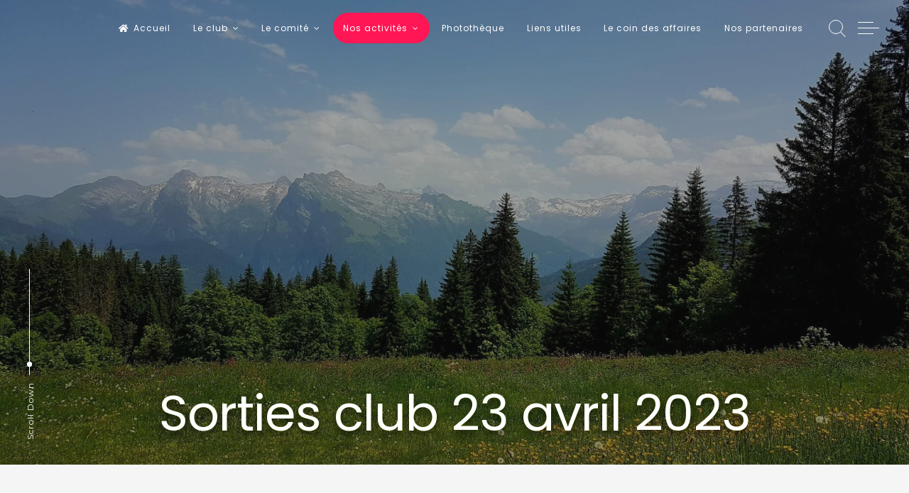

--- FILE ---
content_type: text/html; charset=UTF-8
request_url: https://www.cyclos-thonon.fr/sorties-club-23-avril-2023/
body_size: 18086
content:
<!doctype html>
<html lang="fr-FR">
<head>
	<meta charset="UTF-8">
	<meta name="viewport" content="width=device-width, initial-scale=1">
	<link rel="profile" href="https://gmpg.org/xfn/11">
	<title>Sorties club 23 avril 2023 &#8211; Cyclos Randonneurs Thononais</title>
<meta name='robots' content='max-image-preview:large' />
<link rel='dns-prefetch' href='//translate.google.com' />
<link rel='dns-prefetch' href='//stats.wp.com' />
<link rel='dns-prefetch' href='//fonts.googleapis.com' />
<link rel="alternate" type="application/rss+xml" title="Cyclos Randonneurs Thononais &raquo; Flux" href="https://www.cyclos-thonon.fr/feed/" />
<link rel="alternate" type="application/rss+xml" title="Cyclos Randonneurs Thononais &raquo; Flux des commentaires" href="https://www.cyclos-thonon.fr/comments/feed/" />
<link rel="alternate" type="application/rss+xml" title="Cyclos Randonneurs Thononais &raquo; Sorties club 23 avril 2023 Flux des commentaires" href="https://www.cyclos-thonon.fr/sorties-club-23-avril-2023/feed/" />
<link rel="alternate" title="oEmbed (JSON)" type="application/json+oembed" href="https://www.cyclos-thonon.fr/wp-json/oembed/1.0/embed?url=https%3A%2F%2Fwww.cyclos-thonon.fr%2Fsorties-club-23-avril-2023%2F" />
<link rel="alternate" title="oEmbed (XML)" type="text/xml+oembed" href="https://www.cyclos-thonon.fr/wp-json/oembed/1.0/embed?url=https%3A%2F%2Fwww.cyclos-thonon.fr%2Fsorties-club-23-avril-2023%2F&#038;format=xml" />
<style id='wp-img-auto-sizes-contain-inline-css'>
img:is([sizes=auto i],[sizes^="auto," i]){contain-intrinsic-size:3000px 1500px}
/*# sourceURL=wp-img-auto-sizes-contain-inline-css */
</style>
<link rel='stylesheet' id='colorbox-css' href='https://www.cyclos-thonon.fr/wp-content/plugins/wp-colorbox/example5/colorbox.css?ver=6.9' media='all' />
<style id='wp-emoji-styles-inline-css'>

	img.wp-smiley, img.emoji {
		display: inline !important;
		border: none !important;
		box-shadow: none !important;
		height: 1em !important;
		width: 1em !important;
		margin: 0 0.07em !important;
		vertical-align: -0.1em !important;
		background: none !important;
		padding: 0 !important;
	}
/*# sourceURL=wp-emoji-styles-inline-css */
</style>
<style id='wp-block-library-inline-css'>
:root{--wp-block-synced-color:#7a00df;--wp-block-synced-color--rgb:122,0,223;--wp-bound-block-color:var(--wp-block-synced-color);--wp-editor-canvas-background:#ddd;--wp-admin-theme-color:#007cba;--wp-admin-theme-color--rgb:0,124,186;--wp-admin-theme-color-darker-10:#006ba1;--wp-admin-theme-color-darker-10--rgb:0,107,160.5;--wp-admin-theme-color-darker-20:#005a87;--wp-admin-theme-color-darker-20--rgb:0,90,135;--wp-admin-border-width-focus:2px}@media (min-resolution:192dpi){:root{--wp-admin-border-width-focus:1.5px}}.wp-element-button{cursor:pointer}:root .has-very-light-gray-background-color{background-color:#eee}:root .has-very-dark-gray-background-color{background-color:#313131}:root .has-very-light-gray-color{color:#eee}:root .has-very-dark-gray-color{color:#313131}:root .has-vivid-green-cyan-to-vivid-cyan-blue-gradient-background{background:linear-gradient(135deg,#00d084,#0693e3)}:root .has-purple-crush-gradient-background{background:linear-gradient(135deg,#34e2e4,#4721fb 50%,#ab1dfe)}:root .has-hazy-dawn-gradient-background{background:linear-gradient(135deg,#faaca8,#dad0ec)}:root .has-subdued-olive-gradient-background{background:linear-gradient(135deg,#fafae1,#67a671)}:root .has-atomic-cream-gradient-background{background:linear-gradient(135deg,#fdd79a,#004a59)}:root .has-nightshade-gradient-background{background:linear-gradient(135deg,#330968,#31cdcf)}:root .has-midnight-gradient-background{background:linear-gradient(135deg,#020381,#2874fc)}:root{--wp--preset--font-size--normal:16px;--wp--preset--font-size--huge:42px}.has-regular-font-size{font-size:1em}.has-larger-font-size{font-size:2.625em}.has-normal-font-size{font-size:var(--wp--preset--font-size--normal)}.has-huge-font-size{font-size:var(--wp--preset--font-size--huge)}.has-text-align-center{text-align:center}.has-text-align-left{text-align:left}.has-text-align-right{text-align:right}.has-fit-text{white-space:nowrap!important}#end-resizable-editor-section{display:none}.aligncenter{clear:both}.items-justified-left{justify-content:flex-start}.items-justified-center{justify-content:center}.items-justified-right{justify-content:flex-end}.items-justified-space-between{justify-content:space-between}.screen-reader-text{border:0;clip-path:inset(50%);height:1px;margin:-1px;overflow:hidden;padding:0;position:absolute;width:1px;word-wrap:normal!important}.screen-reader-text:focus{background-color:#ddd;clip-path:none;color:#444;display:block;font-size:1em;height:auto;left:5px;line-height:normal;padding:15px 23px 14px;text-decoration:none;top:5px;width:auto;z-index:100000}html :where(.has-border-color){border-style:solid}html :where([style*=border-top-color]){border-top-style:solid}html :where([style*=border-right-color]){border-right-style:solid}html :where([style*=border-bottom-color]){border-bottom-style:solid}html :where([style*=border-left-color]){border-left-style:solid}html :where([style*=border-width]){border-style:solid}html :where([style*=border-top-width]){border-top-style:solid}html :where([style*=border-right-width]){border-right-style:solid}html :where([style*=border-bottom-width]){border-bottom-style:solid}html :where([style*=border-left-width]){border-left-style:solid}html :where(img[class*=wp-image-]){height:auto;max-width:100%}:where(figure){margin:0 0 1em}html :where(.is-position-sticky){--wp-admin--admin-bar--position-offset:var(--wp-admin--admin-bar--height,0px)}@media screen and (max-width:600px){html :where(.is-position-sticky){--wp-admin--admin-bar--position-offset:0px}}

/*# sourceURL=wp-block-library-inline-css */
</style><style id='global-styles-inline-css'>
:root{--wp--preset--aspect-ratio--square: 1;--wp--preset--aspect-ratio--4-3: 4/3;--wp--preset--aspect-ratio--3-4: 3/4;--wp--preset--aspect-ratio--3-2: 3/2;--wp--preset--aspect-ratio--2-3: 2/3;--wp--preset--aspect-ratio--16-9: 16/9;--wp--preset--aspect-ratio--9-16: 9/16;--wp--preset--color--black: #000000;--wp--preset--color--cyan-bluish-gray: #abb8c3;--wp--preset--color--white: #ffffff;--wp--preset--color--pale-pink: #f78da7;--wp--preset--color--vivid-red: #cf2e2e;--wp--preset--color--luminous-vivid-orange: #ff6900;--wp--preset--color--luminous-vivid-amber: #fcb900;--wp--preset--color--light-green-cyan: #7bdcb5;--wp--preset--color--vivid-green-cyan: #00d084;--wp--preset--color--pale-cyan-blue: #8ed1fc;--wp--preset--color--vivid-cyan-blue: #0693e3;--wp--preset--color--vivid-purple: #9b51e0;--wp--preset--gradient--vivid-cyan-blue-to-vivid-purple: linear-gradient(135deg,rgb(6,147,227) 0%,rgb(155,81,224) 100%);--wp--preset--gradient--light-green-cyan-to-vivid-green-cyan: linear-gradient(135deg,rgb(122,220,180) 0%,rgb(0,208,130) 100%);--wp--preset--gradient--luminous-vivid-amber-to-luminous-vivid-orange: linear-gradient(135deg,rgb(252,185,0) 0%,rgb(255,105,0) 100%);--wp--preset--gradient--luminous-vivid-orange-to-vivid-red: linear-gradient(135deg,rgb(255,105,0) 0%,rgb(207,46,46) 100%);--wp--preset--gradient--very-light-gray-to-cyan-bluish-gray: linear-gradient(135deg,rgb(238,238,238) 0%,rgb(169,184,195) 100%);--wp--preset--gradient--cool-to-warm-spectrum: linear-gradient(135deg,rgb(74,234,220) 0%,rgb(151,120,209) 20%,rgb(207,42,186) 40%,rgb(238,44,130) 60%,rgb(251,105,98) 80%,rgb(254,248,76) 100%);--wp--preset--gradient--blush-light-purple: linear-gradient(135deg,rgb(255,206,236) 0%,rgb(152,150,240) 100%);--wp--preset--gradient--blush-bordeaux: linear-gradient(135deg,rgb(254,205,165) 0%,rgb(254,45,45) 50%,rgb(107,0,62) 100%);--wp--preset--gradient--luminous-dusk: linear-gradient(135deg,rgb(255,203,112) 0%,rgb(199,81,192) 50%,rgb(65,88,208) 100%);--wp--preset--gradient--pale-ocean: linear-gradient(135deg,rgb(255,245,203) 0%,rgb(182,227,212) 50%,rgb(51,167,181) 100%);--wp--preset--gradient--electric-grass: linear-gradient(135deg,rgb(202,248,128) 0%,rgb(113,206,126) 100%);--wp--preset--gradient--midnight: linear-gradient(135deg,rgb(2,3,129) 0%,rgb(40,116,252) 100%);--wp--preset--font-size--small: 12px;--wp--preset--font-size--medium: 20px;--wp--preset--font-size--large: 18px;--wp--preset--font-size--x-large: 42px;--wp--preset--font-size--regular: 14px;--wp--preset--font-size--larger: 22px;--wp--preset--spacing--20: 0.44rem;--wp--preset--spacing--30: 0.67rem;--wp--preset--spacing--40: 1rem;--wp--preset--spacing--50: 1.5rem;--wp--preset--spacing--60: 2.25rem;--wp--preset--spacing--70: 3.38rem;--wp--preset--spacing--80: 5.06rem;--wp--preset--shadow--natural: 6px 6px 9px rgba(0, 0, 0, 0.2);--wp--preset--shadow--deep: 12px 12px 50px rgba(0, 0, 0, 0.4);--wp--preset--shadow--sharp: 6px 6px 0px rgba(0, 0, 0, 0.2);--wp--preset--shadow--outlined: 6px 6px 0px -3px rgb(255, 255, 255), 6px 6px rgb(0, 0, 0);--wp--preset--shadow--crisp: 6px 6px 0px rgb(0, 0, 0);}:where(.is-layout-flex){gap: 0.5em;}:where(.is-layout-grid){gap: 0.5em;}body .is-layout-flex{display: flex;}.is-layout-flex{flex-wrap: wrap;align-items: center;}.is-layout-flex > :is(*, div){margin: 0;}body .is-layout-grid{display: grid;}.is-layout-grid > :is(*, div){margin: 0;}:where(.wp-block-columns.is-layout-flex){gap: 2em;}:where(.wp-block-columns.is-layout-grid){gap: 2em;}:where(.wp-block-post-template.is-layout-flex){gap: 1.25em;}:where(.wp-block-post-template.is-layout-grid){gap: 1.25em;}.has-black-color{color: var(--wp--preset--color--black) !important;}.has-cyan-bluish-gray-color{color: var(--wp--preset--color--cyan-bluish-gray) !important;}.has-white-color{color: var(--wp--preset--color--white) !important;}.has-pale-pink-color{color: var(--wp--preset--color--pale-pink) !important;}.has-vivid-red-color{color: var(--wp--preset--color--vivid-red) !important;}.has-luminous-vivid-orange-color{color: var(--wp--preset--color--luminous-vivid-orange) !important;}.has-luminous-vivid-amber-color{color: var(--wp--preset--color--luminous-vivid-amber) !important;}.has-light-green-cyan-color{color: var(--wp--preset--color--light-green-cyan) !important;}.has-vivid-green-cyan-color{color: var(--wp--preset--color--vivid-green-cyan) !important;}.has-pale-cyan-blue-color{color: var(--wp--preset--color--pale-cyan-blue) !important;}.has-vivid-cyan-blue-color{color: var(--wp--preset--color--vivid-cyan-blue) !important;}.has-vivid-purple-color{color: var(--wp--preset--color--vivid-purple) !important;}.has-black-background-color{background-color: var(--wp--preset--color--black) !important;}.has-cyan-bluish-gray-background-color{background-color: var(--wp--preset--color--cyan-bluish-gray) !important;}.has-white-background-color{background-color: var(--wp--preset--color--white) !important;}.has-pale-pink-background-color{background-color: var(--wp--preset--color--pale-pink) !important;}.has-vivid-red-background-color{background-color: var(--wp--preset--color--vivid-red) !important;}.has-luminous-vivid-orange-background-color{background-color: var(--wp--preset--color--luminous-vivid-orange) !important;}.has-luminous-vivid-amber-background-color{background-color: var(--wp--preset--color--luminous-vivid-amber) !important;}.has-light-green-cyan-background-color{background-color: var(--wp--preset--color--light-green-cyan) !important;}.has-vivid-green-cyan-background-color{background-color: var(--wp--preset--color--vivid-green-cyan) !important;}.has-pale-cyan-blue-background-color{background-color: var(--wp--preset--color--pale-cyan-blue) !important;}.has-vivid-cyan-blue-background-color{background-color: var(--wp--preset--color--vivid-cyan-blue) !important;}.has-vivid-purple-background-color{background-color: var(--wp--preset--color--vivid-purple) !important;}.has-black-border-color{border-color: var(--wp--preset--color--black) !important;}.has-cyan-bluish-gray-border-color{border-color: var(--wp--preset--color--cyan-bluish-gray) !important;}.has-white-border-color{border-color: var(--wp--preset--color--white) !important;}.has-pale-pink-border-color{border-color: var(--wp--preset--color--pale-pink) !important;}.has-vivid-red-border-color{border-color: var(--wp--preset--color--vivid-red) !important;}.has-luminous-vivid-orange-border-color{border-color: var(--wp--preset--color--luminous-vivid-orange) !important;}.has-luminous-vivid-amber-border-color{border-color: var(--wp--preset--color--luminous-vivid-amber) !important;}.has-light-green-cyan-border-color{border-color: var(--wp--preset--color--light-green-cyan) !important;}.has-vivid-green-cyan-border-color{border-color: var(--wp--preset--color--vivid-green-cyan) !important;}.has-pale-cyan-blue-border-color{border-color: var(--wp--preset--color--pale-cyan-blue) !important;}.has-vivid-cyan-blue-border-color{border-color: var(--wp--preset--color--vivid-cyan-blue) !important;}.has-vivid-purple-border-color{border-color: var(--wp--preset--color--vivid-purple) !important;}.has-vivid-cyan-blue-to-vivid-purple-gradient-background{background: var(--wp--preset--gradient--vivid-cyan-blue-to-vivid-purple) !important;}.has-light-green-cyan-to-vivid-green-cyan-gradient-background{background: var(--wp--preset--gradient--light-green-cyan-to-vivid-green-cyan) !important;}.has-luminous-vivid-amber-to-luminous-vivid-orange-gradient-background{background: var(--wp--preset--gradient--luminous-vivid-amber-to-luminous-vivid-orange) !important;}.has-luminous-vivid-orange-to-vivid-red-gradient-background{background: var(--wp--preset--gradient--luminous-vivid-orange-to-vivid-red) !important;}.has-very-light-gray-to-cyan-bluish-gray-gradient-background{background: var(--wp--preset--gradient--very-light-gray-to-cyan-bluish-gray) !important;}.has-cool-to-warm-spectrum-gradient-background{background: var(--wp--preset--gradient--cool-to-warm-spectrum) !important;}.has-blush-light-purple-gradient-background{background: var(--wp--preset--gradient--blush-light-purple) !important;}.has-blush-bordeaux-gradient-background{background: var(--wp--preset--gradient--blush-bordeaux) !important;}.has-luminous-dusk-gradient-background{background: var(--wp--preset--gradient--luminous-dusk) !important;}.has-pale-ocean-gradient-background{background: var(--wp--preset--gradient--pale-ocean) !important;}.has-electric-grass-gradient-background{background: var(--wp--preset--gradient--electric-grass) !important;}.has-midnight-gradient-background{background: var(--wp--preset--gradient--midnight) !important;}.has-small-font-size{font-size: var(--wp--preset--font-size--small) !important;}.has-medium-font-size{font-size: var(--wp--preset--font-size--medium) !important;}.has-large-font-size{font-size: var(--wp--preset--font-size--large) !important;}.has-x-large-font-size{font-size: var(--wp--preset--font-size--x-large) !important;}
/*# sourceURL=global-styles-inline-css */
</style>

<style id='classic-theme-styles-inline-css'>
/*! This file is auto-generated */
.wp-block-button__link{color:#fff;background-color:#32373c;border-radius:9999px;box-shadow:none;text-decoration:none;padding:calc(.667em + 2px) calc(1.333em + 2px);font-size:1.125em}.wp-block-file__button{background:#32373c;color:#fff;text-decoration:none}
/*# sourceURL=/wp-includes/css/classic-themes.min.css */
</style>
<link rel='stylesheet' id='awesome-weather-css' href='https://www.cyclos-thonon.fr/wp-content/plugins/awesome-weather/awesome-weather.css?ver=6.9' media='all' />
<style id='awesome-weather-inline-css'>
.awesome-weather-wrap { font-family: 'Open Sans', sans-serif; font-weight: 400; font-size: 14px; line-height: 14px; }
/*# sourceURL=awesome-weather-inline-css */
</style>
<link rel='stylesheet' id='opensans-googlefont-css' href='//fonts.googleapis.com/css?family=Open+Sans%3A400&#038;ver=6.9' media='all' />
<link rel='stylesheet' id='plyr-css-css' href='https://www.cyclos-thonon.fr/wp-content/plugins/easy-video-player/lib/plyr.css?ver=6.9' media='all' />
<link rel='stylesheet' id='google-language-translator-css' href='https://www.cyclos-thonon.fr/wp-content/plugins/google-language-translator/css/style.css?ver=6.0.20' media='' />
<link rel='stylesheet' id='responsive-lightbox-imagelightbox-css' href='https://www.cyclos-thonon.fr/wp-content/plugins/responsive-lightbox/assets/imagelightbox/imagelightbox.min.css?ver=1.0.0' media='all' />
<link rel='stylesheet' id='wpProQuiz_front_style-css' href='https://www.cyclos-thonon.fr/wp-content/plugins/wp-pro-quiz/css/wpProQuiz_front.min.css?ver=0.37' media='all' />
<link rel='stylesheet' id='freddo-pro-style-css' href='https://www.cyclos-thonon.fr/wp-content/themes/freddo-pro/style.css?ver=1.8.0' media='all' />
<link rel='stylesheet' id='font-awesome-css' href='https://www.cyclos-thonon.fr/wp-content/themes/freddo-pro/css/font-awesome.min.css?ver=4.7.0' media='all' />
<link rel='stylesheet' id='freddo-pro-googlefonts-css' href='//fonts.googleapis.com/css2?family=Montserrat:wght@400;700&#038;family=Poppins:wght@400;700&#038;display=swap' media='all' />
<link rel='stylesheet' id='awpcp-font-awesome-css' href='https://www.cyclos-thonon.fr/wp-content/plugins/another-wordpress-classifieds-plugin/resources/vendors/fontawesome/css/all.min.css?ver=5.2.0' media='all' />
<link rel='stylesheet' id='awpcp-frontend-style-css' href='https://www.cyclos-thonon.fr/wp-content/plugins/another-wordpress-classifieds-plugin/resources/css/awpcpstyle.css?ver=4.4.3' media='all' />
<!--n2css--><!--n2js--><script src="https://www.cyclos-thonon.fr/wp-includes/js/jquery/jquery.min.js?ver=3.7.1" id="jquery-core-js"></script>
<script src="https://www.cyclos-thonon.fr/wp-includes/js/jquery/jquery-migrate.min.js?ver=3.4.1" id="jquery-migrate-js"></script>
<script src="https://www.cyclos-thonon.fr/wp-content/plugins/wp-colorbox/jquery.colorbox-min.js?ver=1.1.6" id="colorbox-js"></script>
<script src="https://www.cyclos-thonon.fr/wp-content/plugins/wp-colorbox/wp-colorbox.js?ver=1.1.6" id="wp-colorbox-js"></script>
<script id="plyr-js-js-extra">
var easy_video_player = {"plyr_iconUrl":"https://www.cyclos-thonon.fr/wp-content/plugins/easy-video-player/lib/plyr.svg","plyr_blankVideo":"https://www.cyclos-thonon.fr/wp-content/plugins/easy-video-player/lib/blank.mp4"};
//# sourceURL=plyr-js-js-extra
</script>
<script src="https://www.cyclos-thonon.fr/wp-content/plugins/easy-video-player/lib/plyr.js?ver=6.9" id="plyr-js-js"></script>
<script id="3d-flip-book-client-locale-loader-js-extra">
var FB3D_CLIENT_LOCALE = {"ajaxurl":"https://www.cyclos-thonon.fr/wp-admin/admin-ajax.php","dictionary":{"Table of contents":"Table of contents","Close":"Close","Bookmarks":"Bookmarks","Thumbnails":"Thumbnails","Search":"Search","Share":"Share","Facebook":"Facebook","Twitter":"Twitter","Email":"Email","Play":"Play","Previous page":"Previous page","Next page":"Next page","Zoom in":"Zoom in","Zoom out":"Zoom out","Fit view":"Fit view","Auto play":"Auto play","Full screen":"Full screen","More":"More","Smart pan":"Smart pan","Single page":"Single page","Sounds":"Sounds","Stats":"Stats","Print":"Print","Download":"Download","Goto first page":"Goto first page","Goto last page":"Goto last page"},"images":"https://www.cyclos-thonon.fr/wp-content/plugins/interactive-3d-flipbook-powered-physics-engine/assets/images/","jsData":{"urls":[],"posts":{"ids_mis":[],"ids":[]},"pages":[],"firstPages":[],"bookCtrlProps":[],"bookTemplates":[]},"key":"3d-flip-book","pdfJS":{"pdfJsLib":"https://www.cyclos-thonon.fr/wp-content/plugins/interactive-3d-flipbook-powered-physics-engine/assets/js/pdf.min.js?ver=4.3.136","pdfJsWorker":"https://www.cyclos-thonon.fr/wp-content/plugins/interactive-3d-flipbook-powered-physics-engine/assets/js/pdf.worker.js?ver=4.3.136","stablePdfJsLib":"https://www.cyclos-thonon.fr/wp-content/plugins/interactive-3d-flipbook-powered-physics-engine/assets/js/stable/pdf.min.js?ver=2.5.207","stablePdfJsWorker":"https://www.cyclos-thonon.fr/wp-content/plugins/interactive-3d-flipbook-powered-physics-engine/assets/js/stable/pdf.worker.js?ver=2.5.207","pdfJsCMapUrl":"https://www.cyclos-thonon.fr/wp-content/plugins/interactive-3d-flipbook-powered-physics-engine/assets/cmaps/"},"cacheurl":"https://www.cyclos-thonon.fr/wp-content/uploads/3d-flip-book/cache/","pluginsurl":"https://www.cyclos-thonon.fr/wp-content/plugins/","pluginurl":"https://www.cyclos-thonon.fr/wp-content/plugins/interactive-3d-flipbook-powered-physics-engine/","thumbnailSize":{"width":"150","height":"150"},"version":"1.16.17"};
//# sourceURL=3d-flip-book-client-locale-loader-js-extra
</script>
<script src="https://www.cyclos-thonon.fr/wp-content/plugins/interactive-3d-flipbook-powered-physics-engine/assets/js/client-locale-loader.js?ver=1.16.17" id="3d-flip-book-client-locale-loader-js" async data-wp-strategy="async"></script>
<script src="https://www.cyclos-thonon.fr/wp-content/plugins/itro-popup/scripts/itro-scripts.js?ver=6.9" id="itro-scripts-js"></script>
<script src="https://www.cyclos-thonon.fr/wp-content/plugins/responsive-lightbox/assets/dompurify/purify.min.js?ver=3.3.1" id="dompurify-js"></script>
<script id="responsive-lightbox-sanitizer-js-before">
window.RLG = window.RLG || {}; window.RLG.sanitizeAllowedHosts = ["youtube.com","www.youtube.com","youtu.be","vimeo.com","player.vimeo.com"];
//# sourceURL=responsive-lightbox-sanitizer-js-before
</script>
<script src="https://www.cyclos-thonon.fr/wp-content/plugins/responsive-lightbox/js/sanitizer.js?ver=2.6.1" id="responsive-lightbox-sanitizer-js"></script>
<script src="https://www.cyclos-thonon.fr/wp-content/plugins/responsive-lightbox/assets/imagelightbox/imagelightbox.min.js?ver=1.0.0" id="responsive-lightbox-imagelightbox-js"></script>
<script src="https://www.cyclos-thonon.fr/wp-includes/js/underscore.min.js?ver=1.13.7" id="underscore-js"></script>
<script src="https://www.cyclos-thonon.fr/wp-content/plugins/responsive-lightbox/assets/infinitescroll/infinite-scroll.pkgd.min.js?ver=4.0.1" id="responsive-lightbox-infinite-scroll-js"></script>
<script id="responsive-lightbox-js-before">
var rlArgs = {"script":"imagelightbox","selector":"lightbox","customEvents":"","activeGalleries":false,"animationSpeed":250,"preloadNext":false,"enableKeyboard":true,"quitOnEnd":true,"quitOnImageClick":true,"quitOnDocumentClick":true,"woocommerce_gallery":false,"ajaxurl":"https:\/\/www.cyclos-thonon.fr\/wp-admin\/admin-ajax.php","nonce":"48c87198ba","preview":false,"postId":34232,"scriptExtension":false};

//# sourceURL=responsive-lightbox-js-before
</script>
<script src="https://www.cyclos-thonon.fr/wp-content/plugins/responsive-lightbox/js/front.js?ver=2.6.1" id="responsive-lightbox-js"></script>
<link rel="https://api.w.org/" href="https://www.cyclos-thonon.fr/wp-json/" /><link rel="alternate" title="JSON" type="application/json" href="https://www.cyclos-thonon.fr/wp-json/wp/v2/posts/34232" /><link rel="EditURI" type="application/rsd+xml" title="RSD" href="https://www.cyclos-thonon.fr/xmlrpc.php?rsd" />
<meta name="generator" content="WordPress 6.9" />
<link rel='shortlink' href='https://www.cyclos-thonon.fr/?p=34232' />
		<!-- Custom Logo: hide header text -->
		<style id="custom-logo-css">
			.site-title, .site-description {
				position: absolute;
				clip-path: inset(50%);
			}
		</style>
		<style>#google_language_translator a{display:none!important;}div.skiptranslate.goog-te-gadget{display:inline!important;}.goog-te-gadget{color:transparent!important;}.goog-te-gadget{font-size:0px!important;}.goog-branding{display:none;}.goog-tooltip{display: none!important;}.goog-tooltip:hover{display: none!important;}.goog-text-highlight{background-color:transparent!important;border:none!important;box-shadow:none!important;}#google_language_translator select.goog-te-combo{color:#32373c;}#google_language_translator{color:transparent;}body{top:0px!important;}#goog-gt-{display:none!important;}font font{background-color:transparent!important;box-shadow:none!important;position:initial!important;}#glt-translate-trigger > span{color:#ffffff;}#glt-translate-trigger{background:#f89406;}</style>	<style>img#wpstats{display:none}</style>
		<style id="freddo-pro-custom-css">			h1, h2, h3, h4, h5, h6, p.site-title, .main-navigation, blockquote, ul.crestatabs li, .freddoNumbersSingle .freddoTheNumberN {
				font-family: 'Poppins', sans-serif;
			}
			body, button, input, select, optgroup, textarea {
				font-family: 'Montserrat', sans-serif;
			}
				#primary.content-area {
			padding: 0;
			float: left;
			width: 100%;
		}
			.site-branding .site-description,
	.main-navigation > div > ul > li > a,
	.site-branding .site-title a,
	.freddoBigText header.entry-header,
	.freddoBigText header.entry-header .entry-meta > span i,
	.freddoBigText header.entry-header .entry-meta > span a,
	.main-navigation ul ul a,
	header.site-header .crestaMenuButton a,
	.flex-direction-nav a,
	.flexslider:hover .flex-direction-nav .flex-prev:hover,
	.flexslider:hover .flex-direction-nav .flex-next:hover,
	.flexslider .slides > li .flexText .inside,
	.scrollDown,
	.menu-toggle,
	.menu-toggle:hover,
	.menu-toggle:focus,
	.menu-toggle:active,
	.sliderButton.freddoButton a,
	.sliderButton.freddoButton a:hover,
	.sliderButton.freddoButton a:focus,
	.sliderButton.freddoButton a:active	{
		color: #ffffff;
	}
	header.site-header .crestaMenuButton:hover a,
	header.site-header .crestaMenuButton:active a,
	header.site-header .crestaMenuButton:focus a {
		color: #ffffff !important;
	}
	.search-button .search-line,
	.hamburger-menu .hamburger-inner,
	.hamburger-menu .hamburger-inner:after,
	.hamburger-menu .hamburger-inner:before,
	.scrollDown span:before,
	.cartwoo-button .cart-body {
		background-color: #ffffff;
	}
	.search-button .search-circle,
	.scrollDown span:after,
	.cartwoo-button .cart-handle {
		border-color: #ffffff;
	}
	@media all and (max-width: 1025px) {
		.main-navigation ul li .indicator,
		.main-navigation > div > ul > li > a,
		.main-navigation ul ul a {
			border-color: #ffffff;
		}
		.main-navigation ul li .indicator:before {
			color: #ffffff;
		}
	}
		header.site-header .crestaMenuButton,
	.freddoBigText header.entry-header .entry-meta > span i,
	.main-navigation > div > ul > li > a::before,
	.flex-control-paging li a,
	.menu-toggle,
	.menu-toggle:hover,
	.menu-toggle:focus,
	.menu-toggle:active,
	.flexslider .slides > li .flexText .inside h2:after,
	.sliderButton.freddoButton {
		background-color: #FF1654;
	}
	.freddo-shape-slider .svg-separator.sep1 .bbb,
	.freddo-shape-slider .svg-separator.sep1 .ccc,
	.freddo-shape-slider .svg-separator.sep1 .ddd,
	.freddo-shape-slider .svg-separator.sep2 .aaa,
	.freddo-shape-slider .svg-separator.sep3 .aaa,
	.freddo-shape-slider .svg-separator.sep4 .bbb {
		fill: #FF1654;
	}
		header.site-header {
		background-color: rgba(18, 18, 18,0.0);
	}
	header.site-header.menuMinor,
	header.site-header.noImage {
		background-color: rgba(18, 18, 18,1);
	}
	.flexslider .slides > li .flexText,
	.freddoImageOp {
		background-color: rgba(18, 18, 18,0.4);
	}
	.main-navigation ul ul a,
	.sliderButton.freddoButton:hover,
	.sliderButton.freddoButton:focus,
	.sliderButton.freddoButton:active,
	.cartwoo-button .cart-hole1, .cart-hole2 {
		background-color: #121212;
	}
	.cartwoo-button .cart-items {
		color: #121212;
	}
	@media all and (max-width: 1025px) {
		header.site-header {
			background-color: rgba(18, 18, 18,1) !important;
		}
		.main-navigation.toggled .nav-menu {
			background: #121212;
		}
	}
		a, a:visited,
	blockquote::before,
	.woocommerce ul.products > li .price,
	.woocommerce div.product .summary .price,
	.woocommerce-store-notice .woocommerce-store-notice__dismiss-link,
	.woocommerce-store-notice .woocommerce-store-notice__dismiss-link:hover,
	.woocommerce-store-notice a,
	.woocommerce-store-notice a:hover,
	.freddo_onepage_section .entry-meta .entry-date {
		color: #FF1654;
	}
	hr,
	.navigation.pagination .nav-links .prev,
	.woocommerce-pagination > ul.page-numbers li a.prev,
	.navigation.pagination .nav-links .next,
	.woocommerce-pagination > ul.page-numbers li a.next,
	.navigation.pagination .nav-links a,
	.woocommerce-pagination > ul.page-numbers li a,
	#wp-calendar > caption,
	.hentry header.entry-header .entry-meta > span i,
	.hentry footer.entry-footer span:not(.read-more) i,
	.widget_tag_cloud a,
	button,
	input[type="button"],
	input[type="reset"],
	input[type="submit"],
	.entry-featuredImg .entry-featuredImg-border:before,
	.entry-wooImage .entry-featuredImg-border:before,
	.entry-featuredImg .entry-featuredImg-border:after,
	.entry-wooImage .entry-featuredImg-border:after,
	footer.entry-footer span.read-more a, a.more-link,
	#toTop,
	.content-area .onsale,
	.woocommerce .wooImage .button,
	.woocommerce .wooImage .added_to_cart,
	.woocommerce-error li a,
	.woocommerce-message a,
	.return-to-shop a,
	.wc-proceed-to-checkout .button.checkout-button,
	.widget_shopping_cart p.buttons a,
	.woocommerce .wishlist_table td.product-add-to-cart a,
	.woocommerce .content-area .woocommerce-tabs .tabs li.active a,
	.widget_price_filter .ui-slider .ui-slider-range,
	.widget_price_filter .ui-slider .ui-slider-handle,
	.freddoButton,
	.freddoButton.aboutus a,
	.freddo_main_text:after,
	.serviceText:after,
	ul.freddo_sectionmap li a span.box,
	ul.freddo_sectionmap li span.text,
	.page-links a,
	ul#freddoPortfolioCategory li a.selected,
	ul#freddoPortfolioCategory.sidebarStyle li .indicatorBar,
	.freddo_tabs_title_container .freddoTabsName.active a {
		background-color: #FF1654;
	}
	blockquote,
	.navigation.pagination .nav-links span.current,
	.woocommerce-pagination > ul.page-numbers li span,
	.widget .widget-title h3,
	#wp-calendar tbody td#today,
	footer.site-footer,
	.woocommerce ul.products > li:hover,
	.woocommerce ul.products > li:focus,
	.woocommerce ul.products > li h2:after,
	ul#freddoPortfolioCategory li a,
	ul#freddoPortfolioCategory.sidebarStyle li .indicatorBar,
	.freddo_tabs_title_container .freddoTabsName a {
		border-color: #FF1654;
	}
		#tertiary.widget-area a {
		color: #FF1654;
	}
	#tertiary.widget-area .widget_tag_cloud a,
	#tertiary.widget-area button,
	#tertiary.widget-area input[type="button"],
	#tertiary.widget-area input[type="reset"],
	#tertiary.widget-area input[type="submit"],
	#tertiary.widget-area .widget_price_filter .ui-slider .ui-slider-range,
	#tertiary.widget-area .widget_price_filter .ui-slider .ui-slider-handle {
		background-color: #FF1654;
	}
	#tertiary.widget-area .widget .widget-title h3,
	#tertiary.widget-area #wp-calendar tbody td#today {
		border-color: #FF1654;
	}
		footer.site-footer a {
		color: #e4e2e2;
	}
	.mainFooter .freddoFooterWidget .widget_tag_cloud a,
	.mainFooter .freddoFooterWidget button,
	.mainFooter .freddoFooterWidget input[type="button"],
	.mainFooter .freddoFooterWidget input[type="reset"],
	.mainFooter .freddoFooterWidget input[type="submit"],
	.mainFooter .freddoFooterWidget .widget_price_filter .ui-slider .ui-slider-range,
	.mainFooter .freddoFooterWidget .widget_price_filter .ui-slider .ui-slider-handle {
		background-color: #e4e2e2;
	}
	.mainFooter .freddoFooterWidget aside.footer .widget .widget-title h3,
	.mainFooter .freddoFooterWidget aside.footer #wp-calendar tbody td#today {
		border-color: #e4e2e2;
	}
		footer.site-footer {
		background-color: #222222;
	}
	.mainFooter .freddoFooterWidget .widget_tag_cloud a,
	.mainFooter .freddoFooterWidget button,
	.mainFooter .freddoFooterWidget input[type="button"],
	.mainFooter .freddoFooterWidget input[type="reset"],
	.mainFooter .freddoFooterWidget input[type="submit"] {
		color: #222222;
	}
		footer.site-footer {
		color: #afafaf;
	}
	.mainFooter .freddoFooterWidget .widget_tag_cloud a:hover,
	.mainFooter .freddoFooterWidget .widget_tag_cloud a:focus,
	.mainFooter .freddoFooterWidget .widget_tag_cloud a:active {
		background-color: #afafaf;
	}
		body,
	button,
	input,
	select,
	optgroup,
	textarea,
	input[type="text"],
	input[type="email"],
	input[type="url"],
	input[type="password"],
	input[type="search"],
	input[type="number"],
	input[type="tel"],
	input[type="range"],
	input[type="date"],
	input[type="month"],
	input[type="week"],
	input[type="time"],
	input[type="datetime"],
	input[type="datetime-local"],
	input[type="color"],
	textarea,
	a:hover,
	a:focus,
	a:active,
	.nav-links .meta-nav,
	.search-container input[type="search"],
	.hentry header.entry-header .entry-meta > span a,
	.hentry header.entry-header h2 a,
	.hentry footer.entry-footer span:not(.read-more) a,
	#gmap,
	.site-social-float a,
	aside ul.product-categories li a:before,
	.prev_next_buttons a {
		color: #121212;
	}
	.woocommerce ul.products > li .price {
		color: #121212 !important;
	}
	.search-container ::-webkit-input-placeholder {
		color: #121212;
	}
	.search-container ::-moz-placeholder {
		color: #121212;
	}
	.search-container :-ms-input-placeholder {
		color: #121212;
	}
	.search-container :-moz-placeholder {
		color: #121212;
	}
	button:hover,
	input[type="button"]:hover,
	input[type="reset"]:hover,
	input[type="submit"]:hover,
	button:active, button:focus,
	input[type="button"]:active,
	input[type="button"]:focus,
	input[type="reset"]:active,
	input[type="reset"]:focus,
	input[type="submit"]:active,
	input[type="submit"]:focus,
	.navigation.pagination .nav-links a:hover,
	.navigation.pagination .nav-links a:focus,
	.woocommerce-pagination > ul.page-numbers li a:hover,
	.woocommerce-pagination > ul.page-numbers li a:focus,
	.widget_tag_cloud a:hover,
	.widget_tag_cloud a:focus,
	.widget_tag_cloud a:active,
	footer.entry-footer span.read-more a:hover,
	footer.entry-footer span.read-more a:focus,
	a.more-link:hover,
	a.more-link:focus,
	.woocommerce ul.products > li:hover .wooImage .button,
	.woocommerce ul.products > li:hover .wooImage .added_to_cart,
	.woocommerce-error li a:hover,
	.woocommerce-message a:hover,
	.return-to-shop a:hover,
	.wc-proceed-to-checkout .button.checkout-button:hover,
	.widget_shopping_cart p.buttons a:hover,
	.freddoButton:hover,
	.freddoButton:focus,
	.freddoButton:active,
	.freddoButton.aboutus a:hover,
	.freddoButton.aboutus a:focus,
	.freddoButton.aboutus a:active,
	.page-links > .page-links-number,
	.fLoader3 #element,
	.fLoader4,
	.fLoader7:before,
	.fLoader7:after,
	.fLoader7 div:before,
	.fLoader7 div:after,
	.woocommerce-store-notice {
		background-color: #121212;
	}
	.entry-featuredImg .entry-featuredImg-border,
	.entry-wooImage .entry-featuredImg-border {
		background-color: rgba(18, 18, 18,0.0);
	}
	.entry-featuredImg:hover .entry-featuredImg-border,
	.entry-featuredImg:focus .entry-featuredImg-border,
	.woocommerce ul.products > li:hover .entry-featuredImg-border,
	.woocommerce ul.products > li:focus .entry-featuredImg-border {
		background-color: rgba(18, 18, 18,0.2);
	}
	input[type="text"]:focus,
	input[type="email"]:focus,
	input[type="url"]:focus,
	input[type="password"]:focus,
	input[type="search"]:focus,
	input[type="number"]:focus,
	input[type="tel"]:focus,
	input[type="range"]:focus,
	input[type="date"]:focus,
	input[type="month"]:focus,
	input[type="week"]:focus,
	input[type="time"]:focus,
	input[type="datetime"]:focus,
	input[type="datetime-local"]:focus,
	input[type="color"]:focus,
	textarea:focus,
	select:focus,
	.fLoader5 .shrinking-circle,
	.woocommerce-MyAccount-navigation ul li.is-active {
		border-color: #121212;
	}
	.fLoader1 {
		border-bottom: #121212 2px solid;
		border-left: #121212 2px solid;
	}
	.fLoader1 div {
		border-bottom: #121212 2px solid;
		border-right: #121212 2px solid;
	}
	.fLoader2 .spinner-icon {
		border-top-color: #121212;
		border-left-color: #121212;
	}
	.fLoader6 {
		border-right-color: #121212;
	}
		button,
	input[type="button"],
	input[type="reset"],
	input[type="submit"],
	.navigation.pagination .nav-links .prev,
	.woocommerce-pagination > ul.page-numbers li a.prev,
	.navigation.pagination .nav-links .next,
	.woocommerce-pagination > ul.page-numbers li a.next,
	.navigation.pagination .nav-links a,
	.woocommerce-pagination > ul.page-numbers li a,
	#wp-calendar > caption,
	.widget_tag_cloud a,
	footer.entry-footer span.read-more a, a.more-link,
	#toTop,
	.content-area .onsale,
	.woocommerce .wooImage .button,
	.woocommerce .wooImage .added_to_cart,
	.woocommerce-error li a,
	.woocommerce-message a,
	.return-to-shop a,
	.wc-proceed-to-checkout .button.checkout-button,
	.widget_shopping_cart p.buttons a,
	.woocommerce .wishlist_table td.product-add-to-cart a,
	.woocommerce .content-area .woocommerce-tabs .tabs li.active a,
	.widget_price_filter .price_slider_amount .button,
	.woocommerce div.product form.cart .button,
	.freddoButton a, .freddoButton a:hover, .freddoButton a:focus, .freddoButton a:active,
	ul.freddo_sectionmap li span.text,
	.page-links a,
	.page-links a:hover,
	.page-links a:focus,
	.page-links a:active,
	.page-links > .page-links-number,
	ul#freddoPortfolioCategory li a.selected,
	ul#freddoPortfolioCategory.sidebarStyle li .indicatorBar,
	.woocommerce-store-notice,
	.freddo_tabs_title_container .freddoTabsName.active a {
		color: #f5f5f5;
	}
	body,
	select,
	.search-container .focus-bg,
	.freddoLoader,
	.site-social-float a {
		background-color: #f5f5f5;
	}
		input ~ .focus-bg, textarea ~ .focus-bg,
	#wp-calendar th,
	header.page-header,
	.wp-caption .wp-caption-text,
	.woocommerce .content-area .woocommerce-tabs .tabs,
	.woocommerce-message,
	.woocommerce-info,
	.woocommerce-error,
	.woocommerce table.shop_attributes tr,
	.woocommerce table.shop_attributes tr th,
	.woocommerce-page .entry-content table thead th,
	.woocommerce-page .entry-content table tr:nth-child(even),
	#payment .payment_methods li .payment_box,
	.widget_price_filter .price_slider_wrapper .ui-widget-content,
	.theToggle,
	ul.tab-freddopro-tabs li,
	.tab-freddopro-content-wrapper,
	.prev_next_buttons a {
		background-color: #e0e0e0;
	}
	.star-rating:before {
		color: #e0e0e0;
	}
	input[type="text"],
	input[type="email"],
	input[type="url"],
	input[type="password"],
	input[type="search"],
	input[type="number"],
	input[type="tel"],
	input[type="range"],
	input[type="date"],
	input[type="month"],
	input[type="week"],
	input[type="time"],
	input[type="datetime"],
	input[type="datetime-local"],
	input[type="color"],
	textarea,
	.inc-input input:focus,
	.inc-input textarea:focus,
	select,
	.site-main .post-navigation,
	#wp-calendar tbody td,
	aside ul.menu .indicatorBar,
	aside ul.product-categories .indicatorBar,
	.hentry,
	#comments ol .pingback,
	#comments ol article,
	#comments .reply,
	.woocommerce ul.products > li,
	body.woocommerce form.cart,
	.woocommerce .product_meta,
	.woocommerce .single_variation,
	.woocommerce .woocommerce-tabs,
	.woocommerce #reviews #comments ol.commentlist li .comment-text,
	.woocommerce p.stars a.star-1,
	.woocommerce p.stars a.star-2,
	.woocommerce p.stars a.star-3,
	.woocommerce p.stars a.star-4,
	.single-product div.product .woocommerce-product-rating,
	.woocommerce-page .entry-content table,
	.woocommerce-page .entry-content table thead th,
	#order_review, #order_review_heading,
	#payment,
	#payment .payment_methods li,
	.widget_shopping_cart p.total,
	.site-social-float a,
	.freddo-breadcrumbs,
	.rank-math-breadcrumb,
	ul.woocommerce-thankyou-order-details li,
	.woocommerce-MyAccount-navigation ul li {
		border-color: #e0e0e0;
	}
	aside ul li,
	aside ul.menu li a,
	aside ul.product-categories li a {
		border-bottom-color: #e0e0e0;
	}
		#tertiary.widget-area,
	.close-hamburger,
	#tertiary.widget-area a:hover,
	#tertiary.widget-area a:focus,
	#tertiary.widget-area a:active,
	#tertiary.widget-area aside ul.product-categories li a:before {
		color: #121212;
	}
	#tertiary.widget-area .widget_tag_cloud a:hover,
	#tertiary.widget-area .widget_tag_cloud a:focus,
	#tertiary.widget-area .widget_tag_cloud a:active,
	.close-ham-inner:before,
	.close-ham-inner:after,
	#tertiary.widget-area .nano-content::-webkit-scrollbar-thumb {
		background-color: #121212;
	}
	#tertiary.widget-area .nano-content::-webkit-scrollbar-track {
		background-color: rgba(18, 18, 18,0.15);
	}
	#tertiary.widget-area .nano-content {
		scrollbar-color: #121212 rgba(18, 18, 18,0.15);
	}
		#tertiary.widget-area {
		background-color: #f5f5f5;
	}
	#tertiary.widget-area .widget_tag_cloud a,
	#tertiary.widget-area button,
	#tertiary.widget-area input[type="button"],
	#tertiary.widget-area input[type="reset"],
	#tertiary.widget-area input[type="submit"] {
		color: #f5f5f5;
	}
			#powerTip {
			background: #333333;
		}
		#powerTip.n:before,
		#powerTip.ne:before,
		#powerTip.nw:before,
		#powerTip.nw-alt:before,
		#powerTip.ne-alt:before,
		#powerTip.sw-alt:before,
		#powerTip.se-alt:before {
			border-top: 10px solid #333333;
		}
		#powerTip.e:before {
			border-right: 10px solid #333333;
		}
		#powerTip.s:before,
		#powerTip.se:before,
		#powerTip.sw:before,
		#powerTip.sw-alt:before,
		#powerTip.se-alt:before {
			border-bottom: 10px solid #333333;
		}
		#powerTip.w:before {
			border-left: 10px solid #333333;
		}
				#powerTip {
			color: #ffffff;
		}
		</style><link rel="canonical" href="https://www.cyclos-thonon.fr/sorties-club-23-avril-2023/" />
<link rel="icon" href="https://www.cyclos-thonon.fr/wp-content/uploads/2019/01/cropped-New_logo_CRT_V4-32x32.png" sizes="32x32" />
<link rel="icon" href="https://www.cyclos-thonon.fr/wp-content/uploads/2019/01/cropped-New_logo_CRT_V4-192x192.png" sizes="192x192" />
<link rel="apple-touch-icon" href="https://www.cyclos-thonon.fr/wp-content/uploads/2019/01/cropped-New_logo_CRT_V4-180x180.png" />
<meta name="msapplication-TileImage" content="https://www.cyclos-thonon.fr/wp-content/uploads/2019/01/cropped-New_logo_CRT_V4-270x270.png" />
		<style id="wp-custom-css">
			body.page-template-page-private #content.site-content {
	max-width: 90%;
	overflow: hidden;
	padding-top: 80px;
}

body.page-template-page-private #primary.content-area {
	float: none;
	width: 90%;
	padding-right: 0;
	padding-left: 0;
}

body.page-template-template-full-width #primary.content-area {
	max-width: 80%;
}

body.single-post #content.site-content {
    max-width: 90%;
}

.wp-video {
    text-align: center;
    margin-left: auto;
    margin-right: auto;
}
.comment-list
{
    background-color:#f0f0f0;
    border-left: 5px dotted #0070c0;
}
.comment-body
{
background-color:#fff!important;
padding: 0 10px 0 20px;
}
.comment-form p{
    margin-bottom:10px!important;
}
.wp-commentnavi span.pages, .wp-commentnavi span.current{
color: #222!important;
border: 1px solid #222!important;
}

.videos-etirements {
	position: absolute;
	top: 50%; left: 50%;
	transform: translate(-50%, -50%);
}
.selection:hover {
	box-shadow: 0 10px 30px 5px #1DB99A;
	opacity: 0.3;
}
.button-etirements {
border-width: 1px; 
border-style: solid; 
border-color: #ff1654; 
border-radius: 25px; 
background: transparent; 
display: inline-block; 
padding: 0.5em 1em;
}

.button-etirements:hover,
.button-etirements:focus,
.button-etirements:active {
	background-color: #FF1654;
	color: black;
}

body.page-template-template-onepage .entry-featuredImg {
max-height: 220px;
}

body.page-template-nos_activites #content.site-content {
	max-width: 90%;
	overflow: hidden;
	padding-top: 80px;
}

body.page-template-nos_activites #primary.content-area {
	float: left;
	width: 90%;
	padding-right: 0;
	padding-left: 20px;
}

body.page-template-template-twopage #content.site-content {
	max-width: 100%;
	overflow: hidden;
	padding-top: 80px;
}

body.page-template-template-twopage #primary.content-area {
	float: none;
	width: 100%;
	padding-right: 0;
	padding-left: 0;
}

.flex-container2 {
  display: flex;
  flex-wrap: nowrap;
  max-width: 90%;
  margin: auto;
}

.flex-container2 > div {
  background-color: #ECF0F1;
  margin: auto;
  font-size: 14px;
}

.start {
  justify-content: flex-start
}

.end {
  justify-content:flex-end;
}

.spaceBetween {
   justify-content: space-between;
}
.spaceAround {
   justify-content: space-around;
}
.stretch {
   justify-content: stretch;
}

.center {
  justify-content: center;
}		</style>
		<link rel='stylesheet' id='su-shortcodes-css' href='https://www.cyclos-thonon.fr/wp-content/plugins/shortcodes-ultimate/includes/css/shortcodes.css?ver=7.4.8' media='all' />
<link rel='stylesheet' id='magnific-popup-css' href='https://www.cyclos-thonon.fr/wp-content/plugins/shortcodes-ultimate/vendor/magnific-popup/magnific-popup.css?ver=1.2.0' media='all' />
<link rel='stylesheet' id='flickity-css' href='https://www.cyclos-thonon.fr/wp-content/plugins/shortcodes-ultimate/vendor/flickity/flickity.css?ver=2.2.1' media='all' />
</head>

<body class="wp-singular post-template-default single single-post postid-34232 single-format-standard wp-embed-responsive wp-theme-freddo-pro no-sidebar freddoFeatImage">
	<div class="freddoLoader">
		<div class="fLoader1"><div></div></div>	</div>
<div id="page" class="site">
	<a class="skip-link screen-reader-text" href="#content">Skip to content</a>
				<header id="masthead" class="site-header noMobileFixed">
			<div class="mainHeader">
				<div class="mainLogo">
					<div class="freddoSubHeader title">
						<div class="site-branding">
														<div class="freddoLogo" itemscope itemtype="http://schema.org/Organization">
																						<div class="freddoTitleText">
																	<p class="site-title"><a href="https://www.cyclos-thonon.fr/" rel="home">Cyclos Randonneurs Thononais</a></p>
																	<p class="site-description">À vélo, tout est plus beau !</p>
															</div>
							</div>
						</div><!-- .site-branding -->
					</div>
				</div>
									<div class="hamburger-menu">
						<div class="hamburger-box">
							<div class="hamburger-inner"></div>
						</div>
					</div>
												<div class="search-button">
					<div class="search-circle"></div>
					<div class="search-line"></div>
				</div>
												<div class="freddoHeader">
					<div class="freddoSubHeader">
						<nav id="site-navigation" class="main-navigation">
										<button class="menu-toggle" aria-controls="primary-menu" aria-expanded="false"><i class="fa fa-lg fa-bars" aria-hidden="true"></i></button>
							<div class="menu-menu-principal-container"><ul id="primary-menu" class="menu"><li id="menu-item-18150" class="menu-item menu-item-type-post_type menu-item-object-page menu-item-home menu-item-18150"><a href="https://www.cyclos-thonon.fr/">Accueil</a></li>
<li id="menu-item-9290" class="menu-item menu-item-type-custom menu-item-object-custom menu-item-has-children menu-item-9290"><a>Le club</a>
<ul class="sub-menu">
	<li id="menu-item-36116" class="menu-item menu-item-type-post_type menu-item-object-page menu-item-36116"><a href="https://www.cyclos-thonon.fr/les-licences-crt/">Nous rejoindre</a></li>
	<li id="menu-item-18230" class="menu-item menu-item-type-custom menu-item-object-custom menu-item-18230"><a href="https://wp.me/P7iZAK-2pS">Revue CRT 2025</a></li>
	<li id="menu-item-36394" class="menu-item menu-item-type-post_type menu-item-object-page menu-item-36394"><a href="https://www.cyclos-thonon.fr/infos-sejours-2020/">Les aventures des Clampins</a></li>
	<li id="menu-item-22166" class="menu-item menu-item-type-post_type menu-item-object-page menu-item-22166"><a href="https://www.cyclos-thonon.fr/reunions-club/">Agenda club</a></li>
	<li id="menu-item-18234" class="menu-item menu-item-type-custom menu-item-object-custom menu-item-18234"><a target="_blank" href="https://www.cyclos-thonon.fr/wp-content/uploads/2024/12/PJ_7e390485b674e40e9a55daa43ed5e8ec.pdf">Statuts du club 2018</a></li>
	<li id="menu-item-18231" class="menu-item menu-item-type-custom menu-item-object-custom menu-item-18231"><a target="_blank" href="https://www.cyclos-thonon.fr/wp-content/uploads/2025/11/Reglement-interieur-CRT-2025.pdf">Règlement intérieur 2025</a></li>
	<li id="menu-item-14728" class="menu-item menu-item-type-custom menu-item-object-custom menu-item-14728"><a target="_blank" href="https://wp.me/P7iZAK-4OI">Les autres clubs 74</a></li>
</ul>
</li>
<li id="menu-item-9296" class="menu-item menu-item-type-custom menu-item-object-custom menu-item-has-children menu-item-9296"><a>Le comité</a>
<ul class="sub-menu">
	<li id="menu-item-9299" class="menu-item menu-item-type-post_type menu-item-object-page menu-item-9299"><a target="_blank" href="https://www.cyclos-thonon.fr/comite/">Composition</a></li>
	<li id="menu-item-16535" class="menu-item menu-item-type-post_type menu-item-object-page menu-item-16535"><a target="_blank" href="https://www.cyclos-thonon.fr/sommaire-sante-securite/">Sécurité</a></li>
	<li id="menu-item-41828" class="menu-item menu-item-type-post_type menu-item-object-page menu-item-41828"><a href="https://www.cyclos-thonon.fr/sport-sante/">Sport – Santé</a></li>
	<li id="menu-item-17051" class="menu-item menu-item-type-post_type menu-item-object-page menu-item-17051"><a href="https://www.cyclos-thonon.fr/les-licences-crt/">Nous rejoindre</a></li>
	<li id="menu-item-18237" class="menu-item menu-item-type-custom menu-item-object-custom menu-item-18237"><a target="_blank" href="http://www.cyclos-thonon.fr/inscription-a-un-stage-2/">Les Formations</a></li>
	<li id="menu-item-18238" class="menu-item menu-item-type-custom menu-item-object-custom menu-item-18238"><a target="_blank" href="https://wp.me/P7iZAK-4Y">Matériel</a></li>
</ul>
</li>
<li id="menu-item-18151" class="crestaMenuButton menu-item menu-item-type-post_type menu-item-object-page menu-item-has-children menu-item-18151"><a href="https://www.cyclos-thonon.fr/nos-activites/">Nos activités</a>
<ul class="sub-menu">
	<li id="menu-item-36114" class="menu-item menu-item-type-post_type menu-item-object-page menu-item-36114"><a href="https://www.cyclos-thonon.fr/les-licences-crt/">Nous rejoindre</a></li>
	<li id="menu-item-20418" class="menu-item menu-item-type-custom menu-item-object-custom menu-item-has-children menu-item-20418"><a href="http://www.cyclos-thonon.fr/nos-activites/#team3">Calendriers des groupes</a>
	<ul class="sub-menu">
		<li id="menu-item-20450" class="menu-item menu-item-type-post_type menu-item-object-page menu-item-20450"><a href="https://www.cyclos-thonon.fr/g1-calendrier-2026/">Groupe 1</a></li>
		<li id="menu-item-20451" class="menu-item menu-item-type-post_type menu-item-object-page menu-item-20451"><a href="https://www.cyclos-thonon.fr/g2-calendrier-2026/">Groupe 2</a></li>
		<li id="menu-item-20453" class="menu-item menu-item-type-post_type menu-item-object-page menu-item-20453"><a href="https://www.cyclos-thonon.fr/g3-calendrier-2026/">Groupe 3</a></li>
		<li id="menu-item-20454" class="menu-item menu-item-type-post_type menu-item-object-page menu-item-20454"><a href="https://www.cyclos-thonon.fr/g4-calendrier-2026/">Groupe 4</a></li>
		<li id="menu-item-20455" class="menu-item menu-item-type-post_type menu-item-object-page menu-item-20455"><a href="https://www.cyclos-thonon.fr/g5-calendrier-2026/">Groupe 5</a></li>
		<li id="menu-item-20456" class="menu-item menu-item-type-post_type menu-item-object-page menu-item-20456"><a href="https://www.cyclos-thonon.fr/parcours-pedales-douces/">Pédales Douces</a></li>
	</ul>
</li>
	<li id="menu-item-20421" class="menu-item menu-item-type-custom menu-item-object-custom menu-item-has-children menu-item-20421"><a href="http://www.cyclos-thonon.fr/nos-activites/#sejours2">Séjours club</a>
	<ul class="sub-menu">
		<li id="menu-item-41990" class="menu-item menu-item-type-custom menu-item-object-custom menu-item-has-children menu-item-41990"><a href="#">Séjours 2026</a>
		<ul class="sub-menu">
			<li id="menu-item-41991" class="menu-item menu-item-type-post_type menu-item-object-page menu-item-41991"><a href="https://www.cyclos-thonon.fr/bellaria-italie-2026/">Bellaria (Italie) 2026</a></li>
		</ul>
</li>
		<li id="menu-item-39243" class="menu-item menu-item-type-custom menu-item-object-custom menu-item-has-children menu-item-39243"><a href="#">Séjours 2025</a>
		<ul class="sub-menu">
			<li id="menu-item-39139" class="menu-item menu-item-type-post_type menu-item-object-page menu-item-39139"><a href="https://www.cyclos-thonon.fr/vtf-agde-34/">Séjour AGDE</a></li>
			<li id="menu-item-39238" class="menu-item menu-item-type-post_type menu-item-object-page menu-item-39238"><a href="https://www.cyclos-thonon.fr/vtf-bedoin-84/">VTF BEDOIN</a></li>
		</ul>
</li>
		<li id="menu-item-39138" class="menu-item menu-item-type-custom menu-item-object-custom menu-item-has-children menu-item-39138"><a href="#">Séjours 2024</a>
		<ul class="sub-menu">
			<li id="menu-item-36066" class="menu-item menu-item-type-post_type menu-item-object-page menu-item-36066"><a href="https://www.cyclos-thonon.fr/sejour-printemps-2024/">Séjour printemps 2024</a></li>
			<li id="menu-item-37036" class="menu-item menu-item-type-post_type menu-item-object-page menu-item-37036"><a href="https://www.cyclos-thonon.fr/sejour-ete-2024/">Séjour été 2024</a></li>
		</ul>
</li>
		<li id="menu-item-37126" class="menu-item menu-item-type-custom menu-item-object-custom menu-item-has-children menu-item-37126"><a href="#">Séjours 2023</a>
		<ul class="sub-menu">
			<li id="menu-item-36067" class="menu-item menu-item-type-post_type menu-item-object-page menu-item-36067"><a href="https://www.cyclos-thonon.fr/sejour-printemps-2023-2/">Séjour printemps 2023</a></li>
			<li id="menu-item-25712" class="menu-item menu-item-type-post_type menu-item-object-page menu-item-25712"><a href="https://www.cyclos-thonon.fr/sejour-pentecote-2022/">Séjour Pentecôte 2023</a></li>
			<li id="menu-item-33268" class="menu-item menu-item-type-post_type menu-item-object-page menu-item-33268"><a href="https://www.cyclos-thonon.fr/sejour-ete-2023/">Séjour été 2023</a></li>
		</ul>
</li>
	</ul>
</li>
	<li id="menu-item-20419" class="menu-item menu-item-type-custom menu-item-object-custom menu-item-has-children menu-item-20419"><a href="http://www.cyclos-thonon.fr/infos-section-vtt/">Section VTT</a>
	<ul class="sub-menu">
		<li id="menu-item-38089" class="menu-item menu-item-type-post_type menu-item-object-page menu-item-38089"><a href="https://www.cyclos-thonon.fr/sejour-vtt-2024/">Séjour VTT 2024</a></li>
		<li id="menu-item-34307" class="menu-item menu-item-type-post_type menu-item-object-page menu-item-34307"><a href="https://www.cyclos-thonon.fr/sejour-vtt-2023/">Séjour VTT 2023</a></li>
		<li id="menu-item-29531" class="menu-item menu-item-type-post_type menu-item-object-page menu-item-29531"><a href="https://www.cyclos-thonon.fr/sejour-vtt-2022/">Séjour VTT 2022</a></li>
		<li id="menu-item-29790" class="menu-item menu-item-type-post_type menu-item-object-post menu-item-29790"><a href="https://www.cyclos-thonon.fr/sejour-vtt/">Séjour VTT 2021</a></li>
	</ul>
</li>
	<li id="menu-item-20420" class="menu-item menu-item-type-custom menu-item-object-custom menu-item-has-children menu-item-20420"><a href="http://www.cyclos-thonon.fr/nos-activites/#team2">Randonnées</a>
	<ul class="sub-menu">
		<li id="menu-item-20466" class="menu-item menu-item-type-post_type menu-item-object-page menu-item-20466"><a href="https://www.cyclos-thonon.fr/rando-clubs-74/">Rando des Clubs 74</a></li>
		<li id="menu-item-20578" class="menu-item menu-item-type-custom menu-item-object-custom menu-item-20578"><a href="https://www.cyclos-thonon.fr/les-cyclomontagnardes/">Les Cyclomontagnardes</a></li>
		<li id="menu-item-20469" class="menu-item menu-item-type-post_type menu-item-object-page menu-item-20469"><a href="https://www.cyclos-thonon.fr/liste-des-randos-permanentes/">Randos permanentes</a></li>
	</ul>
</li>
	<li id="menu-item-34614" class="menu-item menu-item-type-post_type menu-item-object-page menu-item-has-children menu-item-34614"><a href="https://www.cyclos-thonon.fr/historique-de-la-chablaisienne/">La Chablaisienne</a>
	<ul class="sub-menu">
		<li id="menu-item-40220" class="menu-item menu-item-type-post_type menu-item-object-page menu-item-40220"><a href="https://www.cyclos-thonon.fr/la-chablaisienne-2025/">La Chablaisienne 2025</a></li>
		<li id="menu-item-38638" class="menu-item menu-item-type-custom menu-item-object-custom menu-item-38638"><a href="https://www.cyclos-thonon.fr/velo-rando/">La Chablaisienne 2024</a></li>
		<li id="menu-item-37128" class="menu-item menu-item-type-custom menu-item-object-custom menu-item-37128"><a href="https://www.cyclos-thonon.fr/la-chablaisienne-2023/">La Chablaisienne 2023</a></li>
		<li id="menu-item-37129" class="menu-item menu-item-type-custom menu-item-object-custom menu-item-37129"><a href="https://www.cyclos-thonon.fr/la-chablaisienne-2022/">La Chablaisienne 2022</a></li>
		<li id="menu-item-37130" class="menu-item menu-item-type-custom menu-item-object-custom menu-item-37130"><a href="https://www.cyclos-thonon.fr/la-chablaisienne-2019/">La Chablaisienne 2019</a></li>
	</ul>
</li>
</ul>
</li>
<li id="menu-item-19392" class="menu-item menu-item-type-custom menu-item-object-custom menu-item-19392"><a href="http://www.cyclos-thonon.fr/phototheque-2/">Photothèque</a></li>
<li id="menu-item-9258" class="menu-item menu-item-type-post_type menu-item-object-page menu-item-9258"><a href="https://www.cyclos-thonon.fr/liens-utiles/">Liens utiles</a></li>
<li id="menu-item-11050" class="menu-item menu-item-type-post_type menu-item-object-page menu-item-11050"><a href="https://www.cyclos-thonon.fr/le-coin-des-affaires/">Le coin des affaires</a></li>
<li id="menu-item-18240" class="menu-item menu-item-type-custom menu-item-object-custom menu-item-18240"><a href="http://www.cyclos-thonon.fr/partenaires/">Nos partenaires</a></li>
</ul></div>													</nav><!-- #site-navigation -->
					</div>
				</div>
			</div>
		</header><!-- #masthead -->
												<div class="freddoBox ninety">
				<div class="freddoBigImage withZoom" style="background-image: url(https://www.cyclos-thonon.fr/wp-content/uploads/2023/04/04062022-Maud-1920x1080.jpg);">
					<div class="freddoImageOp">
					</div>
				</div>
				<div class="freddoBigText">
																<header class="entry-header">
							<h1 class="entry-title">Sorties club 23 avril 2023</h1>															
																														<div class="scrollDown"><span>Scroll Down</span></div>
													</header><!-- .entry-header -->
									</div>
			</div>
						
	
	<div id="content" class="site-content">
		<div class="freddo-inner">

	<div id="primary" class="content-area">
		<main id="main" class="site-main">

		
<article id="post-34232" class="post-34232 post type-post status-publish format-standard has-post-thumbnail hentry category-vie-du-club">
					<header class="entry-header hidden">
			<span class="entry-title">Sorties club 23 avril 2023</span>						<div class="entry-meta">
				<span class="posted-on"><i class="fa fa-calendar-o spaceRight" aria-hidden="true"></i><time class="entry-date published" datetime="2023-04-24T07:22:57+02:00">24 04 2023</time><time class="updated" datetime="2023-04-25T06:01:12+02:00">25 04 2023</time></span><span class="byline"><i class="fa fa-user spaceLeftRight" aria-hidden="true"></i><span class="author vcard"><a class="url fn n" href="https://www.cyclos-thonon.fr/author/securite74/">Securite74</a></span></span><span class="comments-link"><i class="fa fa-comments-o spaceLeftRight" aria-hidden="true"></i><a href="https://www.cyclos-thonon.fr/sorties-club-23-avril-2023/#respond">Leave a Comment<span class="screen-reader-text"> on Sorties club 23 avril 2023</span></a></span>			</div><!-- .entry-meta -->
					</header><!-- .entry-header -->
			<div class="entry-content">
		<p style="text-align: center;"><span style="font-family: arial, helvetica, sans-serif; font-size: 14pt;"><strong>Certains groupes étaient peu nombreux à ce rendez-vous dominical (De retour, les participants au séjour dans le Luberon ont probablement préféré une journée de récupération), d&rsquo;autres au contraire ont battu des records de présence !</strong><br />
</span></p>
<hr />
<div class="su-spacer" style="height:20px"></div>
<div class="services_columns_single">
<p style="line-height: 1.6; font-family: arial, helvetica, sans-serif; font-size: 14pt; text-align: left;">Le Groupe 1&#8230;Une vingtaine de cyclos dans ce groupe dont 2 féminines. Heureusement dans les dénivelés positifs, la sélection se faisait naturellement &#x1f609;</p>
</div>
<div class="services_columns_single"><div class="su-image-carousel  su-image-carousel-has-spacing su-image-carousel-has-lightbox su-image-carousel-has-outline su-image-carousel-adaptive su-image-carousel-slides-style-default su-image-carousel-controls-style-dark su-image-carousel-align-center" style="max-width:70%" data-flickity-options='{"groupCells":true,"cellSelector":".su-image-carousel-item","adaptiveHeight":true,"cellAlign":"left","prevNextButtons":false,"pageDots":false,"autoPlay":false,"imagesLoaded":true,"contain":false,"selectedAttraction":0.025,"friction":0.28}' id="su_image_carousel_6976155c51ab8"><div class="su-image-carousel-item"><div class="su-image-carousel-item-content"><a href="https://www.cyclos-thonon.fr/wp-content/uploads/2023/04/G1-23042023-P0.jpg" target="_blank" data-rel="lightbox-gallery-0" data-rl_title="" data-rl_caption="" data-imagelightbox="0" data-caption="" title=""><img loading="lazy" decoding="async" width="805" height="597" src="https://www.cyclos-thonon.fr/wp-content/uploads/2023/04/G1-23042023-P0.jpg" class="" alt="" srcset="https://www.cyclos-thonon.fr/wp-content/uploads/2023/04/G1-23042023-P0.jpg 805w, https://www.cyclos-thonon.fr/wp-content/uploads/2023/04/G1-23042023-P0-300x222.jpg 300w, https://www.cyclos-thonon.fr/wp-content/uploads/2023/04/G1-23042023-P0-768x570.jpg 768w, https://www.cyclos-thonon.fr/wp-content/uploads/2023/04/G1-23042023-P0-640x475.jpg 640w" sizes="auto, (max-width: 805px) 100vw, 805px" /><span></span></a></div></div></div><script id="su_image_carousel_6976155c51ab8_script">if(window.SUImageCarousel){setTimeout(function() {window.SUImageCarousel.initGallery(document.getElementById("su_image_carousel_6976155c51ab8"))}, 0);}var su_image_carousel_6976155c51ab8_script=document.getElementById("su_image_carousel_6976155c51ab8_script");if(su_image_carousel_6976155c51ab8_script){su_image_carousel_6976155c51ab8_script.parentNode.removeChild(su_image_carousel_6976155c51ab8_script);}</script></div>
<div class="su-spacer" style="height:20px"></div>
<hr />
<div class="su-spacer" style="height:20px"></div>
<div class="services_columns_single">
<p style="line-height: 1.6; font-family: arial, helvetica, sans-serif; font-size: 14pt; text-align: left;">Le Groupe 2&#8230; beaucoup de monde aussi dans ce groupe qui compte bientôt plus de féminines que de masculin !</p>
</div>
<div class="services_columns_single"><div class="su-image-carousel  su-image-carousel-has-spacing su-image-carousel-has-lightbox su-image-carousel-has-outline su-image-carousel-adaptive su-image-carousel-slides-style-default su-image-carousel-controls-style-dark su-image-carousel-align-center" style="max-width:70%" data-flickity-options='{"groupCells":true,"cellSelector":".su-image-carousel-item","adaptiveHeight":true,"cellAlign":"left","prevNextButtons":false,"pageDots":false,"autoPlay":false,"imagesLoaded":true,"contain":false,"selectedAttraction":0.025,"friction":0.28}' id="su_image_carousel_6976155c51ec5"><div class="su-image-carousel-item"><div class="su-image-carousel-item-content"><a href="https://www.cyclos-thonon.fr/wp-content/uploads/2023/04/G2-23042023-P0.jpg" target="_blank" data-rel="lightbox-gallery-0" data-rl_title="" data-rl_caption="" data-imagelightbox="1" data-caption="" title=""><img loading="lazy" decoding="async" width="805" height="597" src="https://www.cyclos-thonon.fr/wp-content/uploads/2023/04/G2-23042023-P0.jpg" class="" alt="" srcset="https://www.cyclos-thonon.fr/wp-content/uploads/2023/04/G2-23042023-P0.jpg 805w, https://www.cyclos-thonon.fr/wp-content/uploads/2023/04/G2-23042023-P0-300x222.jpg 300w, https://www.cyclos-thonon.fr/wp-content/uploads/2023/04/G2-23042023-P0-768x570.jpg 768w, https://www.cyclos-thonon.fr/wp-content/uploads/2023/04/G2-23042023-P0-640x475.jpg 640w" sizes="auto, (max-width: 805px) 100vw, 805px" /><span></span></a></div></div></div><script id="su_image_carousel_6976155c51ec5_script">if(window.SUImageCarousel){setTimeout(function() {window.SUImageCarousel.initGallery(document.getElementById("su_image_carousel_6976155c51ec5"))}, 0);}var su_image_carousel_6976155c51ec5_script=document.getElementById("su_image_carousel_6976155c51ec5_script");if(su_image_carousel_6976155c51ec5_script){su_image_carousel_6976155c51ec5_script.parentNode.removeChild(su_image_carousel_6976155c51ec5_script);}</script></div>
<div class="su-spacer" style="height:20px"></div>
<hr />
<div class="su-spacer" style="height:20px"></div>
<div class="services_columns_single">
<p style="line-height: 1.6; font-family: arial, helvetica, sans-serif; font-size: 14pt; text-align: left;">Le Groupe 3&#8230;Trois cyclos dans ce mini groupe avec 2 féminines dont une nouvelle&#8230; Nadine, à qui nous souhaitons la bienvenue !</p>
</div>
<div class="services_columns_single"><div class="su-image-carousel  su-image-carousel-has-spacing su-image-carousel-has-lightbox su-image-carousel-has-outline su-image-carousel-adaptive su-image-carousel-slides-style-default su-image-carousel-controls-style-dark su-image-carousel-align-center" style="max-width:70%" data-flickity-options='{"groupCells":true,"cellSelector":".su-image-carousel-item","adaptiveHeight":true,"cellAlign":"left","prevNextButtons":false,"pageDots":false,"autoPlay":false,"imagesLoaded":true,"contain":false,"selectedAttraction":0.025,"friction":0.28}' id="su_image_carousel_6976155c522d7"><div class="su-image-carousel-item"><div class="su-image-carousel-item-content"><a href="https://www.cyclos-thonon.fr/wp-content/uploads/2023/04/G3-23042023-P0.jpg" target="_blank" data-rel="lightbox-gallery-0" data-rl_title="" data-rl_caption="" data-imagelightbox="2" data-caption="" title=""><img loading="lazy" decoding="async" width="805" height="597" src="https://www.cyclos-thonon.fr/wp-content/uploads/2023/04/G3-23042023-P0.jpg" class="" alt="" srcset="https://www.cyclos-thonon.fr/wp-content/uploads/2023/04/G3-23042023-P0.jpg 805w, https://www.cyclos-thonon.fr/wp-content/uploads/2023/04/G3-23042023-P0-300x222.jpg 300w, https://www.cyclos-thonon.fr/wp-content/uploads/2023/04/G3-23042023-P0-768x570.jpg 768w, https://www.cyclos-thonon.fr/wp-content/uploads/2023/04/G3-23042023-P0-640x475.jpg 640w" sizes="auto, (max-width: 805px) 100vw, 805px" /><span></span></a></div></div></div><script id="su_image_carousel_6976155c522d7_script">if(window.SUImageCarousel){setTimeout(function() {window.SUImageCarousel.initGallery(document.getElementById("su_image_carousel_6976155c522d7"))}, 0);}var su_image_carousel_6976155c522d7_script=document.getElementById("su_image_carousel_6976155c522d7_script");if(su_image_carousel_6976155c522d7_script){su_image_carousel_6976155c522d7_script.parentNode.removeChild(su_image_carousel_6976155c522d7_script);}</script></div>
<div class="su-spacer" style="height:20px"></div>
<hr />
<p style="text-align: left;"><div class="su-spacer" style="height:20px"></div>
<span style="font-family: arial, helvetica, sans-serif; font-size: 14pt;">PS : Le groupe 4 était également présent mais pas de parcours, ni de photo les concernant&#8230; dommage !</span><br />
<div class="su-spacer" style="height:20px"></div>
<img loading="lazy" decoding="async" class="aligncenter size-full wp-image-17786" src="https://www.cyclos-thonon.fr/wp-content/uploads/2019/11/Bandeau_basdepage.png" alt="" width="1247" height="166" srcset="https://www.cyclos-thonon.fr/wp-content/uploads/2019/11/Bandeau_basdepage.png 1247w, https://www.cyclos-thonon.fr/wp-content/uploads/2019/11/Bandeau_basdepage-300x40.png 300w, https://www.cyclos-thonon.fr/wp-content/uploads/2019/11/Bandeau_basdepage-768x102.png 768w, https://www.cyclos-thonon.fr/wp-content/uploads/2019/11/Bandeau_basdepage-1024x136.png 1024w, https://www.cyclos-thonon.fr/wp-content/uploads/2019/11/Bandeau_basdepage-1170x156.png 1170w, https://www.cyclos-thonon.fr/wp-content/uploads/2019/11/Bandeau_basdepage-640x85.png 640w" sizes="auto, (max-width: 1247px) 100vw, 1247px" /></p>
	</div><!-- .entry-content -->

	<footer class="entry-footer">
		<span class="cat-links"><i class="fa fa-folder-open spaceRight" aria-hidden="true"></i><a href="https://www.cyclos-thonon.fr/category/vie-du-club/" rel="category tag">Vie du club</a></span>	</footer><!-- .entry-footer -->
</article><!-- #post-34232 -->

<div id="comments" class="comments-area">

				<div id="respond" class="comment-respond">
		<h3 id="reply-title" class="comment-reply-title">Laisser une réponse <small><a rel="nofollow" id="cancel-comment-reply-link" href="/sorties-club-23-avril-2023/#respond" style="display:none;">Cancel reply<i class="fa fa-times spaceLeft"></i></a></small></h3><p class="must-log-in">You must be <a href="https://www.cyclos-thonon.fr/wp-login.php?redirect_to=https%3A%2F%2Fwww.cyclos-thonon.fr%2Fsorties-club-23-avril-2023%2F">logged in</a> to post a comment.</p>	</div><!-- #respond -->
	
</div><!-- #comments -->

		</main><!-- #main -->
	</div><!-- #primary -->

<div class="opacityBox"></div>
<aside id="tertiary" class="widget-area nano">
	<div class="close-hamburger">
		<div class="close-ham-inner"></div>
	</div>
	<div class="nano-content"><section id="awpcp-latest-ads-4" class="widget widget_awpcp-latest-ads"><div class="widget-title"><h3>Annonces récentes</h3></div><ul class="awpcp-listings-widget-items-list"><li class="awpcp-listings-widget-item awpcp-listings-widget-item-with-thumbnail-above-in-desktop awpcp-listings-widget-item-with-thumbnail-above-in-mobile "><div class="awpcplatestbox awpcp-clearfix"><div class="awpcplatestthumb awpcp-clearfix"><a class="awpcp-listings-widget-item-listing-link self" href="https://www.cyclos-thonon.fr/petites annonces/42305/velo-route-look/velo-complet-cadre/"><img width="200" height="200" src="https://www.cyclos-thonon.fr/wp-content/uploads/2026/01/photo-2026-01-19-20-55-38-25dcc72c-200x200.jpg" class="attachment-awpcp-featured size-awpcp-featured" alt="Vélo route Look" decoding="async" loading="lazy" srcset="https://www.cyclos-thonon.fr/wp-content/uploads/2026/01/photo-2026-01-19-20-55-38-25dcc72c-200x200.jpg 200w, https://www.cyclos-thonon.fr/wp-content/uploads/2026/01/photo-2026-01-19-20-55-38-25dcc72c-150x150.jpg 150w, https://www.cyclos-thonon.fr/wp-content/uploads/2026/01/photo-2026-01-19-20-55-38-25dcc72c-70x70.jpg 70w, https://www.cyclos-thonon.fr/wp-content/uploads/2026/01/photo-2026-01-19-20-55-38-25dcc72c-125x125.jpg 125w, https://www.cyclos-thonon.fr/wp-content/uploads/2026/01/photo-2026-01-19-20-55-38-25dcc72c-80x80.jpg 80w" sizes="auto, (max-width: 200px) 100vw, 200px" /></a></div><div class="awpcp-listings-widget-item--title-and-content"><div class="awpcp-listing-title"><a href="https://www.cyclos-thonon.fr/petites annonces/42305/velo-route-look/velo-complet-cadre/">Vélo route Look</a></div> <div class="awpcp-listings-widget-item-excerpt">Vélo route carbone - Année 2014. Marque : Look 695 Taille M Groupe Shimano Dura-Ace Pédalier 50-34 Cassette 11-30 Jantes…</div></div><p class="awpcp-widget-read-more-container"><a class="awpcp-widget-read-more" href="https://www.cyclos-thonon.fr/petites annonces/42305/velo-route-look/velo-complet-cadre/">[Lire la suite]</a></p></div></li>
<li class="awpcp-listings-widget-item awpcp-listings-widget-item-with-thumbnail-above-in-desktop awpcp-listings-widget-item-with-thumbnail-above-in-mobile "><div class="awpcplatestbox awpcp-clearfix"><div class="awpcplatestthumb awpcp-clearfix"><a class="awpcp-listings-widget-item-listing-link self" href="https://www.cyclos-thonon.fr/petites annonces/42081/batterie-tq/divers/"><img width="200" height="200" src="https://www.cyclos-thonon.fr/wp-content/uploads/2026/01/whatsapp-image-2026-01-06-at-17.22.25-1-92854065-200x200.jpeg" class="attachment-awpcp-featured size-awpcp-featured" alt="BATTERIE TQ" decoding="async" loading="lazy" srcset="https://www.cyclos-thonon.fr/wp-content/uploads/2026/01/whatsapp-image-2026-01-06-at-17.22.25-1-92854065-200x200.jpeg 200w, https://www.cyclos-thonon.fr/wp-content/uploads/2026/01/whatsapp-image-2026-01-06-at-17.22.25-1-92854065-150x150.jpeg 150w, https://www.cyclos-thonon.fr/wp-content/uploads/2026/01/whatsapp-image-2026-01-06-at-17.22.25-1-92854065-70x70.jpeg 70w, https://www.cyclos-thonon.fr/wp-content/uploads/2026/01/whatsapp-image-2026-01-06-at-17.22.25-1-92854065-125x125.jpeg 125w, https://www.cyclos-thonon.fr/wp-content/uploads/2026/01/whatsapp-image-2026-01-06-at-17.22.25-1-92854065-80x80.jpeg 80w" sizes="auto, (max-width: 200px) 100vw, 200px" /></a></div><div class="awpcp-listings-widget-item--title-and-content"><div class="awpcp-listing-title"><a href="https://www.cyclos-thonon.fr/petites annonces/42081/batterie-tq/divers/">BATTERIE TQ</a></div> <div class="awpcp-listings-widget-item-excerpt">Batterie additionnelle TQ pour VAE Support spécial Cordon électrique pour recharge État : Pratiquement neuf car jamais servi</div></div><p class="awpcp-widget-read-more-container"><a class="awpcp-widget-read-more" href="https://www.cyclos-thonon.fr/petites annonces/42081/batterie-tq/divers/">[Lire la suite]</a></p></div></li>
<li class="awpcp-listings-widget-item awpcp-listings-widget-item-with-thumbnail-above-in-desktop awpcp-listings-widget-item-with-thumbnail-above-in-mobile "><div class="awpcplatestbox awpcp-clearfix"><div class="awpcplatestthumb awpcp-clearfix"><a class="awpcp-listings-widget-item-listing-link self" href="https://www.cyclos-thonon.fr/petites annonces/42085/casque-vtt/pieces-accessoires/"><img width="200" height="200" src="https://www.cyclos-thonon.fr/wp-content/uploads/2026/01/whatsapp-image-2026-01-06-at-17.24.15-2-025fc796-200x200.jpeg" class="attachment-awpcp-featured size-awpcp-featured" alt="CASQUE VTT" decoding="async" loading="lazy" srcset="https://www.cyclos-thonon.fr/wp-content/uploads/2026/01/whatsapp-image-2026-01-06-at-17.24.15-2-025fc796-200x200.jpeg 200w, https://www.cyclos-thonon.fr/wp-content/uploads/2026/01/whatsapp-image-2026-01-06-at-17.24.15-2-025fc796-150x150.jpeg 150w, https://www.cyclos-thonon.fr/wp-content/uploads/2026/01/whatsapp-image-2026-01-06-at-17.24.15-2-025fc796-70x70.jpeg 70w, https://www.cyclos-thonon.fr/wp-content/uploads/2026/01/whatsapp-image-2026-01-06-at-17.24.15-2-025fc796-125x125.jpeg 125w, https://www.cyclos-thonon.fr/wp-content/uploads/2026/01/whatsapp-image-2026-01-06-at-17.24.15-2-025fc796-80x80.jpeg 80w" sizes="auto, (max-width: 200px) 100vw, 200px" /></a></div><div class="awpcp-listings-widget-item--title-and-content"><div class="awpcp-listing-title"><a href="https://www.cyclos-thonon.fr/petites annonces/42085/casque-vtt/pieces-accessoires/">CASQUE VTT</a></div> <div class="awpcp-listings-widget-item-excerpt">Casque VTT pratiquement neuf car très peu servi... Marque ABUS Petite taille</div></div><p class="awpcp-widget-read-more-container"><a class="awpcp-widget-read-more" href="https://www.cyclos-thonon.fr/petites annonces/42085/casque-vtt/pieces-accessoires/">[Lire la suite]</a></p></div></li>
<li class="awpcp-listings-widget-item awpcp-listings-widget-item-with-thumbnail-above-in-desktop awpcp-listings-widget-item-with-thumbnail-above-in-mobile "><div class="awpcplatestbox awpcp-clearfix"><div class="awpcplatestthumb awpcp-clearfix"><a class="awpcp-listings-widget-item-listing-link self" href="https://www.cyclos-thonon.fr/petites annonces/41853/don-revues-cyclistes/divers/"><img width="200" height="200" src="https://www.cyclos-thonon.fr/wp-content/uploads/2025/12/revues-cyclist-24b4d1c7-200x200.jpeg" class="attachment-awpcp-featured size-awpcp-featured" alt="Don : Revues Cyclistes" decoding="async" loading="lazy" srcset="https://www.cyclos-thonon.fr/wp-content/uploads/2025/12/revues-cyclist-24b4d1c7-200x200.jpeg 200w, https://www.cyclos-thonon.fr/wp-content/uploads/2025/12/revues-cyclist-24b4d1c7-150x150.jpeg 150w, https://www.cyclos-thonon.fr/wp-content/uploads/2025/12/revues-cyclist-24b4d1c7-70x70.jpeg 70w, https://www.cyclos-thonon.fr/wp-content/uploads/2025/12/revues-cyclist-24b4d1c7-125x125.jpeg 125w, https://www.cyclos-thonon.fr/wp-content/uploads/2025/12/revues-cyclist-24b4d1c7-80x80.jpeg 80w" sizes="auto, (max-width: 200px) 100vw, 200px" /></a></div><div class="awpcp-listings-widget-item--title-and-content"><div class="awpcp-listing-title"><a href="https://www.cyclos-thonon.fr/petites annonces/41853/don-revues-cyclistes/divers/">Don : Revues Cyclistes</a></div> <div class="awpcp-listings-widget-item-excerpt">Don d'une dizaine de revues CYCLISTE...</div></div><p class="awpcp-widget-read-more-container"><a class="awpcp-widget-read-more" href="https://www.cyclos-thonon.fr/petites annonces/41853/don-revues-cyclistes/divers/">[Lire la suite]</a></p></div></li>
<li class="awpcp-listings-widget-item awpcp-listings-widget-item-with-thumbnail-above-in-desktop awpcp-listings-widget-item-with-thumbnail-above-in-mobile "><div class="awpcplatestbox awpcp-clearfix"><div class="awpcplatestthumb awpcp-clearfix"><a class="awpcp-listings-widget-item-listing-link self" href="https://www.cyclos-thonon.fr/petites annonces/41706/home-trainer-2/divers/"><img width="200" height="200" src="https://www.cyclos-thonon.fr/wp-content/uploads/2025/11/home-trainer-gc-810ee231-200x200.jpg" class="attachment-awpcp-featured size-awpcp-featured" alt="Home-Trainer" decoding="async" loading="lazy" srcset="https://www.cyclos-thonon.fr/wp-content/uploads/2025/11/home-trainer-gc-810ee231-200x200.jpg 200w, https://www.cyclos-thonon.fr/wp-content/uploads/2025/11/home-trainer-gc-810ee231-150x150.jpg 150w, https://www.cyclos-thonon.fr/wp-content/uploads/2025/11/home-trainer-gc-810ee231-70x70.jpg 70w, https://www.cyclos-thonon.fr/wp-content/uploads/2025/11/home-trainer-gc-810ee231-125x125.jpg 125w, https://www.cyclos-thonon.fr/wp-content/uploads/2025/11/home-trainer-gc-810ee231-80x80.jpg 80w" sizes="auto, (max-width: 200px) 100vw, 200px" /></a></div><div class="awpcp-listings-widget-item--title-and-content"><div class="awpcp-listing-title"><a href="https://www.cyclos-thonon.fr/petites annonces/41706/home-trainer-2/divers/">Home-Trainer</a></div> <div class="awpcp-listings-widget-item-excerpt">A vendre home-traîner de marque TACX, uniquement pour vélos à patins.</div></div><p class="awpcp-widget-read-more-container"><a class="awpcp-widget-read-more" href="https://www.cyclos-thonon.fr/petites annonces/41706/home-trainer-2/divers/">[Lire la suite]</a></p></div></li></ul></section>
		<section id="recent-posts-5" class="widget widget_recent_entries">
		<div class="widget-title"><h3>Articles</h3></div>
		<ul>
											<li>
					<a href="https://www.cyclos-thonon.fr/vttae-en-pays-de-gavot/">VTTAE en pays de Gavot</a>
									</li>
											<li>
					<a href="https://www.cyclos-thonon.fr/renforcement-musculaire/">Renforcement musculaire</a>
									</li>
											<li>
					<a href="https://www.cyclos-thonon.fr/assemblee-generale-2025/">Assemblée Générale 2025</a>
									</li>
											<li>
					<a href="https://www.cyclos-thonon.fr/dimanche-19-octobre-2025/">Dimanche 19 octobre 2025</a>
									</li>
											<li>
					<a href="https://www.cyclos-thonon.fr/dimanche-12-octobre-2025/">Dimanche 12 octobre 2025</a>
									</li>
											<li>
					<a href="https://www.cyclos-thonon.fr/dimanche-5-octobre-2025/">Dimanche 5 octobre 2025</a>
									</li>
											<li>
					<a href="https://www.cyclos-thonon.fr/conquerir-le-saleve-a-la-force-des-mollets/">Le Salève à la force des mollets</a>
									</li>
											<li>
					<a href="https://www.cyclos-thonon.fr/dimanche-28-sept-2025/">Dimanche 28 sept. 2025</a>
									</li>
											<li>
					<a href="https://www.cyclos-thonon.fr/dimanche-21-sept-2025/">Dimanche 21 sept. 2025</a>
									</li>
											<li>
					<a href="https://www.cyclos-thonon.fr/dimanche-14-sept-2025/">Dimanche 14 sept. 2025</a>
									</li>
					</ul>

		</section></div>
</aside><!-- #secondary -->
	</div><!-- #content -->
	</div><!-- .freddo-inner -->
		<!-- Start: Search Form -->
	<div class="opacityBoxSearch"></div>
	<div class="search-container">
		<form role="search" method="get" class="search-form" action="https://www.cyclos-thonon.fr/">
				<label>
					<span class="screen-reader-text">Rechercher :</span>
					<input type="search" class="search-field" placeholder="Rechercher…" value="" name="s" />
				</label>
				<input type="submit" class="search-submit" value="Rechercher" />
			</form>	</div>
	<!-- End: Search Form -->
				<footer id="colophon" class="site-footer">
			<div class="mainFooter">
								<div class="site-copy-down">
					<div class="site-info">
													<span>© 2019 Cyclo Randonneurs Thononais</span>
											</div><!-- .site-info -->
					<div class="site-social">
											</div><!-- .site-social -->
				</div><!-- .site-copy-down -->
				<nav id="footer-navigation" class="second-navigation">
									</nav>
			</div><!-- .mainFooter -->
		</footer><!-- #colophon -->
	</div><!-- #page -->
<a href="#top" id="toTop" aria-hidden="true" class="scrolltop_off"><i class="fa fa-angle-up fa-lg"></i></a>
<script type="speculationrules">
{"prefetch":[{"source":"document","where":{"and":[{"href_matches":"/*"},{"not":{"href_matches":["/wp-*.php","/wp-admin/*","/wp-content/uploads/*","/wp-content/*","/wp-content/plugins/*","/wp-content/themes/freddo-pro/*","/*\\?(.+)"]}},{"not":{"selector_matches":"a[rel~=\"nofollow\"]"}},{"not":{"selector_matches":".no-prefetch, .no-prefetch a"}}]},"eagerness":"conservative"}]}
</script>
<div id="flags" style="display:none" class="size18"><ul id="sortable" class="ui-sortable"><li id="English"><a href="#" title="English" class="nturl notranslate en flag united-states"></a></li><li id="Italian"><a href="#" title="Italian" class="nturl notranslate it flag Italian"></a></li><li id="Spanish"><a href="#" title="Spanish" class="nturl notranslate es flag Spanish"></a></li></ul></div><div id='glt-footer'><div id="google_language_translator" class="default-language-fr"></div></div><script>function GoogleLanguageTranslatorInit() { new google.translate.TranslateElement({pageLanguage: 'fr', includedLanguages:'en,it,es', autoDisplay: false}, 'google_language_translator');}</script><script src="https://www.cyclos-thonon.fr/wp-content/plugins/awesome-weather/js/awesome-weather-widget-frontend.js?ver=1.1" id="awesome_weather-js"></script>
<script src="https://www.cyclos-thonon.fr/wp-content/plugins/google-language-translator/js/scripts.js?ver=6.0.20" id="scripts-js"></script>
<script src="//translate.google.com/translate_a/element.js?cb=GoogleLanguageTranslatorInit" id="scripts-google-js"></script>
<script src="https://www.cyclos-thonon.fr/wp-content/themes/freddo-pro/js/navigation.min.js?ver=20151215" id="freddo-pro-navigation-js"></script>
<script src="https://www.cyclos-thonon.fr/wp-content/themes/freddo-pro/js/mainjs.min.js?ver=1.8.0" id="freddo-pro-main-js-js"></script>
<script src="https://www.cyclos-thonon.fr/wp-content/themes/freddo-pro/js/jquery.freddopro.min.js?ver=1.8.0" id="freddo-pro-custom-js"></script>
<script src="https://www.cyclos-thonon.fr/wp-content/themes/freddo-pro/js/SmoothScroll.min.js?ver=1.4.9" id="freddo-pro-smooth-scroll-js"></script>
<script src="https://www.cyclos-thonon.fr/wp-includes/js/comment-reply.min.js?ver=6.9" id="comment-reply-js" async data-wp-strategy="async" fetchpriority="low"></script>
<script id="jetpack-stats-js-before">
_stq = window._stq || [];
_stq.push([ "view", {"v":"ext","blog":"107961018","post":"34232","tz":"1","srv":"www.cyclos-thonon.fr","j":"1:15.4"} ]);
_stq.push([ "clickTrackerInit", "107961018", "34232" ]);
//# sourceURL=jetpack-stats-js-before
</script>
<script src="https://stats.wp.com/e-202604.js" id="jetpack-stats-js" defer data-wp-strategy="defer"></script>
<script src="https://www.cyclos-thonon.fr/wp-content/plugins/shortcodes-ultimate/vendor/magnific-popup/magnific-popup.js?ver=1.2.0" id="magnific-popup-js"></script>
<script src="https://www.cyclos-thonon.fr/wp-content/plugins/shortcodes-ultimate/vendor/flickity/flickity.js?ver=2.2.1" id="flickity-js"></script>
<script id="su-shortcodes-js-extra">
var SUShortcodesL10n = {"noPreview":"Ce code court ne fonctionne pas dans l\u2019aper\u00e7u en direct. Veuillez l\u2019ins\u00e9rer dans l\u2019\u00e9diteur et le pr\u00e9visualiser sur le site.","magnificPopup":{"close":"Fermer (\u00c9ch)","loading":"Chargement\u2026","prev":"Pr\u00e9c\u00e9dent (fl\u00e8che gauche)","next":"Suivant (fl\u00e8che droite)","counter":"%curr% sur %total%","error":"Failed to load content. \u003Ca href=\"%url%\" target=\"_blank\"\u003E\u003Cu\u003EOpen link\u003C/u\u003E\u003C/a\u003E"}};
//# sourceURL=su-shortcodes-js-extra
</script>
<script src="https://www.cyclos-thonon.fr/wp-content/plugins/shortcodes-ultimate/includes/js/shortcodes/index.js?ver=7.4.8" id="su-shortcodes-js"></script>
<script id="wp-emoji-settings" type="application/json">
{"baseUrl":"https://s.w.org/images/core/emoji/17.0.2/72x72/","ext":".png","svgUrl":"https://s.w.org/images/core/emoji/17.0.2/svg/","svgExt":".svg","source":{"concatemoji":"https://www.cyclos-thonon.fr/wp-includes/js/wp-emoji-release.min.js?ver=6.9"}}
</script>
<script type="module">
/*! This file is auto-generated */
const a=JSON.parse(document.getElementById("wp-emoji-settings").textContent),o=(window._wpemojiSettings=a,"wpEmojiSettingsSupports"),s=["flag","emoji"];function i(e){try{var t={supportTests:e,timestamp:(new Date).valueOf()};sessionStorage.setItem(o,JSON.stringify(t))}catch(e){}}function c(e,t,n){e.clearRect(0,0,e.canvas.width,e.canvas.height),e.fillText(t,0,0);t=new Uint32Array(e.getImageData(0,0,e.canvas.width,e.canvas.height).data);e.clearRect(0,0,e.canvas.width,e.canvas.height),e.fillText(n,0,0);const a=new Uint32Array(e.getImageData(0,0,e.canvas.width,e.canvas.height).data);return t.every((e,t)=>e===a[t])}function p(e,t){e.clearRect(0,0,e.canvas.width,e.canvas.height),e.fillText(t,0,0);var n=e.getImageData(16,16,1,1);for(let e=0;e<n.data.length;e++)if(0!==n.data[e])return!1;return!0}function u(e,t,n,a){switch(t){case"flag":return n(e,"\ud83c\udff3\ufe0f\u200d\u26a7\ufe0f","\ud83c\udff3\ufe0f\u200b\u26a7\ufe0f")?!1:!n(e,"\ud83c\udde8\ud83c\uddf6","\ud83c\udde8\u200b\ud83c\uddf6")&&!n(e,"\ud83c\udff4\udb40\udc67\udb40\udc62\udb40\udc65\udb40\udc6e\udb40\udc67\udb40\udc7f","\ud83c\udff4\u200b\udb40\udc67\u200b\udb40\udc62\u200b\udb40\udc65\u200b\udb40\udc6e\u200b\udb40\udc67\u200b\udb40\udc7f");case"emoji":return!a(e,"\ud83e\u1fac8")}return!1}function f(e,t,n,a){let r;const o=(r="undefined"!=typeof WorkerGlobalScope&&self instanceof WorkerGlobalScope?new OffscreenCanvas(300,150):document.createElement("canvas")).getContext("2d",{willReadFrequently:!0}),s=(o.textBaseline="top",o.font="600 32px Arial",{});return e.forEach(e=>{s[e]=t(o,e,n,a)}),s}function r(e){var t=document.createElement("script");t.src=e,t.defer=!0,document.head.appendChild(t)}a.supports={everything:!0,everythingExceptFlag:!0},new Promise(t=>{let n=function(){try{var e=JSON.parse(sessionStorage.getItem(o));if("object"==typeof e&&"number"==typeof e.timestamp&&(new Date).valueOf()<e.timestamp+604800&&"object"==typeof e.supportTests)return e.supportTests}catch(e){}return null}();if(!n){if("undefined"!=typeof Worker&&"undefined"!=typeof OffscreenCanvas&&"undefined"!=typeof URL&&URL.createObjectURL&&"undefined"!=typeof Blob)try{var e="postMessage("+f.toString()+"("+[JSON.stringify(s),u.toString(),c.toString(),p.toString()].join(",")+"));",a=new Blob([e],{type:"text/javascript"});const r=new Worker(URL.createObjectURL(a),{name:"wpTestEmojiSupports"});return void(r.onmessage=e=>{i(n=e.data),r.terminate(),t(n)})}catch(e){}i(n=f(s,u,c,p))}t(n)}).then(e=>{for(const n in e)a.supports[n]=e[n],a.supports.everything=a.supports.everything&&a.supports[n],"flag"!==n&&(a.supports.everythingExceptFlag=a.supports.everythingExceptFlag&&a.supports[n]);var t;a.supports.everythingExceptFlag=a.supports.everythingExceptFlag&&!a.supports.flag,a.supports.everything||((t=a.source||{}).concatemoji?r(t.concatemoji):t.wpemoji&&t.twemoji&&(r(t.twemoji),r(t.wpemoji)))});
//# sourceURL=https://www.cyclos-thonon.fr/wp-includes/js/wp-emoji-loader.min.js
</script>

</body>
</html>
